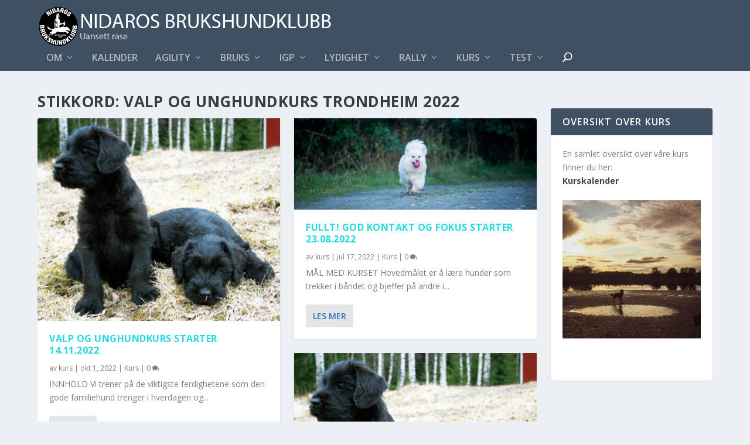

--- FILE ---
content_type: text/html; charset=UTF-8
request_url: https://nidarosbhk.no/tag/valp-og-unghundkurs-trondheim-2022/
body_size: 22380
content:
<!DOCTYPE html>
<!--[if IE 6]>
<html id="ie6" lang="nb-NO">
<![endif]-->
<!--[if IE 7]>
<html id="ie7" lang="nb-NO">
<![endif]-->
<!--[if IE 8]>
<html id="ie8" lang="nb-NO">
<![endif]-->
<!--[if !(IE 6) | !(IE 7) | !(IE 8)  ]><!-->
<html lang="nb-NO">
<!--<![endif]-->
<head>
	<meta charset="UTF-8" />
			
	<meta http-equiv="X-UA-Compatible" content="IE=edge">
	<link rel="pingback" href="https://nidarosbhk.no/xmlrpc.php" />

		<!--[if lt IE 9]>
	<script src="https://usercontent.one/wp/nidarosbhk.no/wp-content/themes/Extra/scripts/ext/html5.js?media=1758619921" type="text/javascript"></script>
	<![endif]-->

	<script type="text/javascript">
		document.documentElement.className = 'js';
	</script>

	<title>valp og unghundkurs trondheim 2022 | Nidaros brukshundklubb</title>
<meta name='robots' content='max-image-preview:large' />
<script type="text/javascript">
			let jqueryParams=[],jQuery=function(r){return jqueryParams=[...jqueryParams,r],jQuery},$=function(r){return jqueryParams=[...jqueryParams,r],$};window.jQuery=jQuery,window.$=jQuery;let customHeadScripts=!1;jQuery.fn=jQuery.prototype={},$.fn=jQuery.prototype={},jQuery.noConflict=function(r){if(window.jQuery)return jQuery=window.jQuery,$=window.jQuery,customHeadScripts=!0,jQuery.noConflict},jQuery.ready=function(r){jqueryParams=[...jqueryParams,r]},$.ready=function(r){jqueryParams=[...jqueryParams,r]},jQuery.load=function(r){jqueryParams=[...jqueryParams,r]},$.load=function(r){jqueryParams=[...jqueryParams,r]},jQuery.fn.ready=function(r){jqueryParams=[...jqueryParams,r]},$.fn.ready=function(r){jqueryParams=[...jqueryParams,r]};</script><link rel='dns-prefetch' href='//fonts.googleapis.com' />
<link rel="alternate" type="application/rss+xml" title="Nidaros brukshundklubb &raquo; strøm" href="https://nidarosbhk.no/feed/" />
<link rel="alternate" type="application/rss+xml" title="Nidaros brukshundklubb &raquo; kommentarstrøm" href="https://nidarosbhk.no/comments/feed/" />
<link rel="alternate" type="application/rss+xml" title="Nidaros brukshundklubb &raquo; valp og unghundkurs trondheim 2022 stikkord-strøm" href="https://nidarosbhk.no/tag/valp-og-unghundkurs-trondheim-2022/feed/" />
<meta content="Extra v.4.27.4" name="generator"/><link rel='stylesheet' id='wp-block-library-css' href='https://nidarosbhk.no/wp-includes/css/dist/block-library/style.min.css?ver=6.8.3' type='text/css' media='all' />
<style id='wp-block-library-theme-inline-css' type='text/css'>
.wp-block-audio :where(figcaption){color:#555;font-size:13px;text-align:center}.is-dark-theme .wp-block-audio :where(figcaption){color:#ffffffa6}.wp-block-audio{margin:0 0 1em}.wp-block-code{border:1px solid #ccc;border-radius:4px;font-family:Menlo,Consolas,monaco,monospace;padding:.8em 1em}.wp-block-embed :where(figcaption){color:#555;font-size:13px;text-align:center}.is-dark-theme .wp-block-embed :where(figcaption){color:#ffffffa6}.wp-block-embed{margin:0 0 1em}.blocks-gallery-caption{color:#555;font-size:13px;text-align:center}.is-dark-theme .blocks-gallery-caption{color:#ffffffa6}:root :where(.wp-block-image figcaption){color:#555;font-size:13px;text-align:center}.is-dark-theme :root :where(.wp-block-image figcaption){color:#ffffffa6}.wp-block-image{margin:0 0 1em}.wp-block-pullquote{border-bottom:4px solid;border-top:4px solid;color:currentColor;margin-bottom:1.75em}.wp-block-pullquote cite,.wp-block-pullquote footer,.wp-block-pullquote__citation{color:currentColor;font-size:.8125em;font-style:normal;text-transform:uppercase}.wp-block-quote{border-left:.25em solid;margin:0 0 1.75em;padding-left:1em}.wp-block-quote cite,.wp-block-quote footer{color:currentColor;font-size:.8125em;font-style:normal;position:relative}.wp-block-quote:where(.has-text-align-right){border-left:none;border-right:.25em solid;padding-left:0;padding-right:1em}.wp-block-quote:where(.has-text-align-center){border:none;padding-left:0}.wp-block-quote.is-large,.wp-block-quote.is-style-large,.wp-block-quote:where(.is-style-plain){border:none}.wp-block-search .wp-block-search__label{font-weight:700}.wp-block-search__button{border:1px solid #ccc;padding:.375em .625em}:where(.wp-block-group.has-background){padding:1.25em 2.375em}.wp-block-separator.has-css-opacity{opacity:.4}.wp-block-separator{border:none;border-bottom:2px solid;margin-left:auto;margin-right:auto}.wp-block-separator.has-alpha-channel-opacity{opacity:1}.wp-block-separator:not(.is-style-wide):not(.is-style-dots){width:100px}.wp-block-separator.has-background:not(.is-style-dots){border-bottom:none;height:1px}.wp-block-separator.has-background:not(.is-style-wide):not(.is-style-dots){height:2px}.wp-block-table{margin:0 0 1em}.wp-block-table td,.wp-block-table th{word-break:normal}.wp-block-table :where(figcaption){color:#555;font-size:13px;text-align:center}.is-dark-theme .wp-block-table :where(figcaption){color:#ffffffa6}.wp-block-video :where(figcaption){color:#555;font-size:13px;text-align:center}.is-dark-theme .wp-block-video :where(figcaption){color:#ffffffa6}.wp-block-video{margin:0 0 1em}:root :where(.wp-block-template-part.has-background){margin-bottom:0;margin-top:0;padding:1.25em 2.375em}
</style>
<link rel='stylesheet' id='visual-portfolio-block-filter-by-category-css' href='https://usercontent.one/wp/nidarosbhk.no/wp-content/plugins/visual-portfolio/build/gutenberg/blocks/filter-by-category/style.css?media=1758619921?ver=1763119139' type='text/css' media='all' />
<link rel='stylesheet' id='visual-portfolio-block-pagination-css' href='https://usercontent.one/wp/nidarosbhk.no/wp-content/plugins/visual-portfolio/build/gutenberg/blocks/pagination/style.css?media=1758619921?ver=1763119139' type='text/css' media='all' />
<link rel='stylesheet' id='visual-portfolio-block-sort-css' href='https://usercontent.one/wp/nidarosbhk.no/wp-content/plugins/visual-portfolio/build/gutenberg/blocks/sort/style.css?media=1758619921?ver=1763119139' type='text/css' media='all' />
<style id='global-styles-inline-css' type='text/css'>
:root{--wp--preset--aspect-ratio--square: 1;--wp--preset--aspect-ratio--4-3: 4/3;--wp--preset--aspect-ratio--3-4: 3/4;--wp--preset--aspect-ratio--3-2: 3/2;--wp--preset--aspect-ratio--2-3: 2/3;--wp--preset--aspect-ratio--16-9: 16/9;--wp--preset--aspect-ratio--9-16: 9/16;--wp--preset--color--black: #000000;--wp--preset--color--cyan-bluish-gray: #abb8c3;--wp--preset--color--white: #ffffff;--wp--preset--color--pale-pink: #f78da7;--wp--preset--color--vivid-red: #cf2e2e;--wp--preset--color--luminous-vivid-orange: #ff6900;--wp--preset--color--luminous-vivid-amber: #fcb900;--wp--preset--color--light-green-cyan: #7bdcb5;--wp--preset--color--vivid-green-cyan: #00d084;--wp--preset--color--pale-cyan-blue: #8ed1fc;--wp--preset--color--vivid-cyan-blue: #0693e3;--wp--preset--color--vivid-purple: #9b51e0;--wp--preset--gradient--vivid-cyan-blue-to-vivid-purple: linear-gradient(135deg,rgba(6,147,227,1) 0%,rgb(155,81,224) 100%);--wp--preset--gradient--light-green-cyan-to-vivid-green-cyan: linear-gradient(135deg,rgb(122,220,180) 0%,rgb(0,208,130) 100%);--wp--preset--gradient--luminous-vivid-amber-to-luminous-vivid-orange: linear-gradient(135deg,rgba(252,185,0,1) 0%,rgba(255,105,0,1) 100%);--wp--preset--gradient--luminous-vivid-orange-to-vivid-red: linear-gradient(135deg,rgba(255,105,0,1) 0%,rgb(207,46,46) 100%);--wp--preset--gradient--very-light-gray-to-cyan-bluish-gray: linear-gradient(135deg,rgb(238,238,238) 0%,rgb(169,184,195) 100%);--wp--preset--gradient--cool-to-warm-spectrum: linear-gradient(135deg,rgb(74,234,220) 0%,rgb(151,120,209) 20%,rgb(207,42,186) 40%,rgb(238,44,130) 60%,rgb(251,105,98) 80%,rgb(254,248,76) 100%);--wp--preset--gradient--blush-light-purple: linear-gradient(135deg,rgb(255,206,236) 0%,rgb(152,150,240) 100%);--wp--preset--gradient--blush-bordeaux: linear-gradient(135deg,rgb(254,205,165) 0%,rgb(254,45,45) 50%,rgb(107,0,62) 100%);--wp--preset--gradient--luminous-dusk: linear-gradient(135deg,rgb(255,203,112) 0%,rgb(199,81,192) 50%,rgb(65,88,208) 100%);--wp--preset--gradient--pale-ocean: linear-gradient(135deg,rgb(255,245,203) 0%,rgb(182,227,212) 50%,rgb(51,167,181) 100%);--wp--preset--gradient--electric-grass: linear-gradient(135deg,rgb(202,248,128) 0%,rgb(113,206,126) 100%);--wp--preset--gradient--midnight: linear-gradient(135deg,rgb(2,3,129) 0%,rgb(40,116,252) 100%);--wp--preset--font-size--small: 13px;--wp--preset--font-size--medium: 20px;--wp--preset--font-size--large: 36px;--wp--preset--font-size--x-large: 42px;--wp--preset--spacing--20: 0.44rem;--wp--preset--spacing--30: 0.67rem;--wp--preset--spacing--40: 1rem;--wp--preset--spacing--50: 1.5rem;--wp--preset--spacing--60: 2.25rem;--wp--preset--spacing--70: 3.38rem;--wp--preset--spacing--80: 5.06rem;--wp--preset--shadow--natural: 6px 6px 9px rgba(0, 0, 0, 0.2);--wp--preset--shadow--deep: 12px 12px 50px rgba(0, 0, 0, 0.4);--wp--preset--shadow--sharp: 6px 6px 0px rgba(0, 0, 0, 0.2);--wp--preset--shadow--outlined: 6px 6px 0px -3px rgba(255, 255, 255, 1), 6px 6px rgba(0, 0, 0, 1);--wp--preset--shadow--crisp: 6px 6px 0px rgba(0, 0, 0, 1);}:root { --wp--style--global--content-size: 856px;--wp--style--global--wide-size: 1280px; }:where(body) { margin: 0; }.wp-site-blocks > .alignleft { float: left; margin-right: 2em; }.wp-site-blocks > .alignright { float: right; margin-left: 2em; }.wp-site-blocks > .aligncenter { justify-content: center; margin-left: auto; margin-right: auto; }:where(.is-layout-flex){gap: 0.5em;}:where(.is-layout-grid){gap: 0.5em;}.is-layout-flow > .alignleft{float: left;margin-inline-start: 0;margin-inline-end: 2em;}.is-layout-flow > .alignright{float: right;margin-inline-start: 2em;margin-inline-end: 0;}.is-layout-flow > .aligncenter{margin-left: auto !important;margin-right: auto !important;}.is-layout-constrained > .alignleft{float: left;margin-inline-start: 0;margin-inline-end: 2em;}.is-layout-constrained > .alignright{float: right;margin-inline-start: 2em;margin-inline-end: 0;}.is-layout-constrained > .aligncenter{margin-left: auto !important;margin-right: auto !important;}.is-layout-constrained > :where(:not(.alignleft):not(.alignright):not(.alignfull)){max-width: var(--wp--style--global--content-size);margin-left: auto !important;margin-right: auto !important;}.is-layout-constrained > .alignwide{max-width: var(--wp--style--global--wide-size);}body .is-layout-flex{display: flex;}.is-layout-flex{flex-wrap: wrap;align-items: center;}.is-layout-flex > :is(*, div){margin: 0;}body .is-layout-grid{display: grid;}.is-layout-grid > :is(*, div){margin: 0;}body{padding-top: 0px;padding-right: 0px;padding-bottom: 0px;padding-left: 0px;}:root :where(.wp-element-button, .wp-block-button__link){background-color: #32373c;border-width: 0;color: #fff;font-family: inherit;font-size: inherit;line-height: inherit;padding: calc(0.667em + 2px) calc(1.333em + 2px);text-decoration: none;}.has-black-color{color: var(--wp--preset--color--black) !important;}.has-cyan-bluish-gray-color{color: var(--wp--preset--color--cyan-bluish-gray) !important;}.has-white-color{color: var(--wp--preset--color--white) !important;}.has-pale-pink-color{color: var(--wp--preset--color--pale-pink) !important;}.has-vivid-red-color{color: var(--wp--preset--color--vivid-red) !important;}.has-luminous-vivid-orange-color{color: var(--wp--preset--color--luminous-vivid-orange) !important;}.has-luminous-vivid-amber-color{color: var(--wp--preset--color--luminous-vivid-amber) !important;}.has-light-green-cyan-color{color: var(--wp--preset--color--light-green-cyan) !important;}.has-vivid-green-cyan-color{color: var(--wp--preset--color--vivid-green-cyan) !important;}.has-pale-cyan-blue-color{color: var(--wp--preset--color--pale-cyan-blue) !important;}.has-vivid-cyan-blue-color{color: var(--wp--preset--color--vivid-cyan-blue) !important;}.has-vivid-purple-color{color: var(--wp--preset--color--vivid-purple) !important;}.has-black-background-color{background-color: var(--wp--preset--color--black) !important;}.has-cyan-bluish-gray-background-color{background-color: var(--wp--preset--color--cyan-bluish-gray) !important;}.has-white-background-color{background-color: var(--wp--preset--color--white) !important;}.has-pale-pink-background-color{background-color: var(--wp--preset--color--pale-pink) !important;}.has-vivid-red-background-color{background-color: var(--wp--preset--color--vivid-red) !important;}.has-luminous-vivid-orange-background-color{background-color: var(--wp--preset--color--luminous-vivid-orange) !important;}.has-luminous-vivid-amber-background-color{background-color: var(--wp--preset--color--luminous-vivid-amber) !important;}.has-light-green-cyan-background-color{background-color: var(--wp--preset--color--light-green-cyan) !important;}.has-vivid-green-cyan-background-color{background-color: var(--wp--preset--color--vivid-green-cyan) !important;}.has-pale-cyan-blue-background-color{background-color: var(--wp--preset--color--pale-cyan-blue) !important;}.has-vivid-cyan-blue-background-color{background-color: var(--wp--preset--color--vivid-cyan-blue) !important;}.has-vivid-purple-background-color{background-color: var(--wp--preset--color--vivid-purple) !important;}.has-black-border-color{border-color: var(--wp--preset--color--black) !important;}.has-cyan-bluish-gray-border-color{border-color: var(--wp--preset--color--cyan-bluish-gray) !important;}.has-white-border-color{border-color: var(--wp--preset--color--white) !important;}.has-pale-pink-border-color{border-color: var(--wp--preset--color--pale-pink) !important;}.has-vivid-red-border-color{border-color: var(--wp--preset--color--vivid-red) !important;}.has-luminous-vivid-orange-border-color{border-color: var(--wp--preset--color--luminous-vivid-orange) !important;}.has-luminous-vivid-amber-border-color{border-color: var(--wp--preset--color--luminous-vivid-amber) !important;}.has-light-green-cyan-border-color{border-color: var(--wp--preset--color--light-green-cyan) !important;}.has-vivid-green-cyan-border-color{border-color: var(--wp--preset--color--vivid-green-cyan) !important;}.has-pale-cyan-blue-border-color{border-color: var(--wp--preset--color--pale-cyan-blue) !important;}.has-vivid-cyan-blue-border-color{border-color: var(--wp--preset--color--vivid-cyan-blue) !important;}.has-vivid-purple-border-color{border-color: var(--wp--preset--color--vivid-purple) !important;}.has-vivid-cyan-blue-to-vivid-purple-gradient-background{background: var(--wp--preset--gradient--vivid-cyan-blue-to-vivid-purple) !important;}.has-light-green-cyan-to-vivid-green-cyan-gradient-background{background: var(--wp--preset--gradient--light-green-cyan-to-vivid-green-cyan) !important;}.has-luminous-vivid-amber-to-luminous-vivid-orange-gradient-background{background: var(--wp--preset--gradient--luminous-vivid-amber-to-luminous-vivid-orange) !important;}.has-luminous-vivid-orange-to-vivid-red-gradient-background{background: var(--wp--preset--gradient--luminous-vivid-orange-to-vivid-red) !important;}.has-very-light-gray-to-cyan-bluish-gray-gradient-background{background: var(--wp--preset--gradient--very-light-gray-to-cyan-bluish-gray) !important;}.has-cool-to-warm-spectrum-gradient-background{background: var(--wp--preset--gradient--cool-to-warm-spectrum) !important;}.has-blush-light-purple-gradient-background{background: var(--wp--preset--gradient--blush-light-purple) !important;}.has-blush-bordeaux-gradient-background{background: var(--wp--preset--gradient--blush-bordeaux) !important;}.has-luminous-dusk-gradient-background{background: var(--wp--preset--gradient--luminous-dusk) !important;}.has-pale-ocean-gradient-background{background: var(--wp--preset--gradient--pale-ocean) !important;}.has-electric-grass-gradient-background{background: var(--wp--preset--gradient--electric-grass) !important;}.has-midnight-gradient-background{background: var(--wp--preset--gradient--midnight) !important;}.has-small-font-size{font-size: var(--wp--preset--font-size--small) !important;}.has-medium-font-size{font-size: var(--wp--preset--font-size--medium) !important;}.has-large-font-size{font-size: var(--wp--preset--font-size--large) !important;}.has-x-large-font-size{font-size: var(--wp--preset--font-size--x-large) !important;}
:where(.wp-block-post-template.is-layout-flex){gap: 1.25em;}:where(.wp-block-post-template.is-layout-grid){gap: 1.25em;}
:where(.wp-block-columns.is-layout-flex){gap: 2em;}:where(.wp-block-columns.is-layout-grid){gap: 2em;}
:root :where(.wp-block-pullquote){font-size: 1.5em;line-height: 1.6;}
:where(.wp-block-visual-portfolio-loop.is-layout-flex){gap: 1.25em;}:where(.wp-block-visual-portfolio-loop.is-layout-grid){gap: 1.25em;}
</style>
<link rel='stylesheet' id='contact-form-7-css' href='https://usercontent.one/wp/nidarosbhk.no/wp-content/plugins/contact-form-7/includes/css/styles.css?ver=6.1.4&media=1758619921' type='text/css' media='all' />
<link rel='stylesheet' id='events-manager-css' href='https://usercontent.one/wp/nidarosbhk.no/wp-content/plugins/events-manager/includes/css/events-manager.min.css?ver=7.2.2.1&media=1758619921' type='text/css' media='all' />
<style id='events-manager-inline-css' type='text/css'>
body .em { --font-family : inherit; --font-weight : inherit; --font-size : 1em; --line-height : inherit; }
</style>
<link rel='stylesheet' id='extra-fonts-css' href='https://fonts.googleapis.com/css?family=Open+Sans:300italic,400italic,600italic,700italic,800italic,400,300,600,700,800&#038;subset=latin,latin-ext' type='text/css' media='all' />
<link rel='stylesheet' id='extra-style-css' href='https://usercontent.one/wp/nidarosbhk.no/wp-content/themes/Extra/style.min.css?ver=4.27.4&media=1758619921' type='text/css' media='all' />
<style id='extra-dynamic-critical-inline-css' type='text/css'>
@font-face{font-family:ETmodules;font-display:block;src:url(//nidarosbhk.no/wp-content/themes/Extra/core/admin/fonts/modules/base/modules.eot);src:url(//nidarosbhk.no/wp-content/themes/Extra/core/admin/fonts/modules/base/modules.eot?#iefix) format("embedded-opentype"),url(//nidarosbhk.no/wp-content/themes/Extra/core/admin/fonts/modules/base/modules.woff) format("woff"),url(//nidarosbhk.no/wp-content/themes/Extra/core/admin/fonts/modules/base/modules.ttf) format("truetype"),url(//nidarosbhk.no/wp-content/themes/Extra/core/admin/fonts/modules/base/modules.svg#ETmodules) format("svg");font-weight:400;font-style:normal}
.et_audio_content,.et_link_content,.et_quote_content{background-color:#2ea3f2}.et_pb_post .et-pb-controllers a{margin-bottom:10px}.format-gallery .et-pb-controllers{bottom:0}.et_pb_blog_grid .et_audio_content{margin-bottom:19px}.et_pb_row .et_pb_blog_grid .et_pb_post .et_pb_slide{min-height:180px}.et_audio_content .wp-block-audio{margin:0;padding:0}.et_audio_content h2{line-height:44px}.et_pb_column_1_2 .et_audio_content h2,.et_pb_column_1_3 .et_audio_content h2,.et_pb_column_1_4 .et_audio_content h2,.et_pb_column_1_5 .et_audio_content h2,.et_pb_column_1_6 .et_audio_content h2,.et_pb_column_2_5 .et_audio_content h2,.et_pb_column_3_5 .et_audio_content h2,.et_pb_column_3_8 .et_audio_content h2{margin-bottom:9px;margin-top:0}.et_pb_column_1_2 .et_audio_content,.et_pb_column_3_5 .et_audio_content{padding:35px 40px}.et_pb_column_1_2 .et_audio_content h2,.et_pb_column_3_5 .et_audio_content h2{line-height:32px}.et_pb_column_1_3 .et_audio_content,.et_pb_column_1_4 .et_audio_content,.et_pb_column_1_5 .et_audio_content,.et_pb_column_1_6 .et_audio_content,.et_pb_column_2_5 .et_audio_content,.et_pb_column_3_8 .et_audio_content{padding:35px 20px}.et_pb_column_1_3 .et_audio_content h2,.et_pb_column_1_4 .et_audio_content h2,.et_pb_column_1_5 .et_audio_content h2,.et_pb_column_1_6 .et_audio_content h2,.et_pb_column_2_5 .et_audio_content h2,.et_pb_column_3_8 .et_audio_content h2{font-size:18px;line-height:26px}article.et_pb_has_overlay .et_pb_blog_image_container{position:relative}.et_pb_post>.et_main_video_container{position:relative;margin-bottom:30px}.et_pb_post .et_pb_video_overlay .et_pb_video_play{color:#fff}.et_pb_post .et_pb_video_overlay_hover:hover{background:rgba(0,0,0,.6)}.et_audio_content,.et_link_content,.et_quote_content{text-align:center;word-wrap:break-word;position:relative;padding:50px 60px}.et_audio_content h2,.et_link_content a.et_link_main_url,.et_link_content h2,.et_quote_content blockquote cite,.et_quote_content blockquote p{color:#fff!important}.et_quote_main_link{position:absolute;text-indent:-9999px;width:100%;height:100%;display:block;top:0;left:0}.et_quote_content blockquote{padding:0;margin:0;border:none}.et_audio_content h2,.et_link_content h2,.et_quote_content blockquote p{margin-top:0}.et_audio_content h2{margin-bottom:20px}.et_audio_content h2,.et_link_content h2,.et_quote_content blockquote p{line-height:44px}.et_link_content a.et_link_main_url,.et_quote_content blockquote cite{font-size:18px;font-weight:200}.et_quote_content blockquote cite{font-style:normal}.et_pb_column_2_3 .et_quote_content{padding:50px 42px 45px}.et_pb_column_2_3 .et_audio_content,.et_pb_column_2_3 .et_link_content{padding:40px 40px 45px}.et_pb_column_1_2 .et_audio_content,.et_pb_column_1_2 .et_link_content,.et_pb_column_1_2 .et_quote_content,.et_pb_column_3_5 .et_audio_content,.et_pb_column_3_5 .et_link_content,.et_pb_column_3_5 .et_quote_content{padding:35px 40px}.et_pb_column_1_2 .et_quote_content blockquote p,.et_pb_column_3_5 .et_quote_content blockquote p{font-size:26px;line-height:32px}.et_pb_column_1_2 .et_audio_content h2,.et_pb_column_1_2 .et_link_content h2,.et_pb_column_3_5 .et_audio_content h2,.et_pb_column_3_5 .et_link_content h2{line-height:32px}.et_pb_column_1_2 .et_link_content a.et_link_main_url,.et_pb_column_1_2 .et_quote_content blockquote cite,.et_pb_column_3_5 .et_link_content a.et_link_main_url,.et_pb_column_3_5 .et_quote_content blockquote cite{font-size:14px}.et_pb_column_1_3 .et_quote_content,.et_pb_column_1_4 .et_quote_content,.et_pb_column_1_5 .et_quote_content,.et_pb_column_1_6 .et_quote_content,.et_pb_column_2_5 .et_quote_content,.et_pb_column_3_8 .et_quote_content{padding:35px 30px 32px}.et_pb_column_1_3 .et_audio_content,.et_pb_column_1_3 .et_link_content,.et_pb_column_1_4 .et_audio_content,.et_pb_column_1_4 .et_link_content,.et_pb_column_1_5 .et_audio_content,.et_pb_column_1_5 .et_link_content,.et_pb_column_1_6 .et_audio_content,.et_pb_column_1_6 .et_link_content,.et_pb_column_2_5 .et_audio_content,.et_pb_column_2_5 .et_link_content,.et_pb_column_3_8 .et_audio_content,.et_pb_column_3_8 .et_link_content{padding:35px 20px}.et_pb_column_1_3 .et_audio_content h2,.et_pb_column_1_3 .et_link_content h2,.et_pb_column_1_3 .et_quote_content blockquote p,.et_pb_column_1_4 .et_audio_content h2,.et_pb_column_1_4 .et_link_content h2,.et_pb_column_1_4 .et_quote_content blockquote p,.et_pb_column_1_5 .et_audio_content h2,.et_pb_column_1_5 .et_link_content h2,.et_pb_column_1_5 .et_quote_content blockquote p,.et_pb_column_1_6 .et_audio_content h2,.et_pb_column_1_6 .et_link_content h2,.et_pb_column_1_6 .et_quote_content blockquote p,.et_pb_column_2_5 .et_audio_content h2,.et_pb_column_2_5 .et_link_content h2,.et_pb_column_2_5 .et_quote_content blockquote p,.et_pb_column_3_8 .et_audio_content h2,.et_pb_column_3_8 .et_link_content h2,.et_pb_column_3_8 .et_quote_content blockquote p{font-size:18px;line-height:26px}.et_pb_column_1_3 .et_link_content a.et_link_main_url,.et_pb_column_1_3 .et_quote_content blockquote cite,.et_pb_column_1_4 .et_link_content a.et_link_main_url,.et_pb_column_1_4 .et_quote_content blockquote cite,.et_pb_column_1_5 .et_link_content a.et_link_main_url,.et_pb_column_1_5 .et_quote_content blockquote cite,.et_pb_column_1_6 .et_link_content a.et_link_main_url,.et_pb_column_1_6 .et_quote_content blockquote cite,.et_pb_column_2_5 .et_link_content a.et_link_main_url,.et_pb_column_2_5 .et_quote_content blockquote cite,.et_pb_column_3_8 .et_link_content a.et_link_main_url,.et_pb_column_3_8 .et_quote_content blockquote cite{font-size:14px}.et_pb_post .et_pb_gallery_post_type .et_pb_slide{min-height:500px;background-size:cover!important;background-position:top}.format-gallery .et_pb_slider.gallery-not-found .et_pb_slide{box-shadow:inset 0 0 10px rgba(0,0,0,.1)}.format-gallery .et_pb_slider:hover .et-pb-arrow-prev{left:0}.format-gallery .et_pb_slider:hover .et-pb-arrow-next{right:0}.et_pb_post>.et_pb_slider{margin-bottom:30px}.et_pb_column_3_4 .et_pb_post .et_pb_slide{min-height:442px}.et_pb_column_2_3 .et_pb_post .et_pb_slide{min-height:390px}.et_pb_column_1_2 .et_pb_post .et_pb_slide,.et_pb_column_3_5 .et_pb_post .et_pb_slide{min-height:284px}.et_pb_column_1_3 .et_pb_post .et_pb_slide,.et_pb_column_2_5 .et_pb_post .et_pb_slide,.et_pb_column_3_8 .et_pb_post .et_pb_slide{min-height:180px}.et_pb_column_1_4 .et_pb_post .et_pb_slide,.et_pb_column_1_5 .et_pb_post .et_pb_slide,.et_pb_column_1_6 .et_pb_post .et_pb_slide{min-height:125px}.et_pb_portfolio.et_pb_section_parallax .pagination,.et_pb_portfolio.et_pb_section_video .pagination,.et_pb_portfolio_grid.et_pb_section_parallax .pagination,.et_pb_portfolio_grid.et_pb_section_video .pagination{position:relative}.et_pb_bg_layout_light .et_pb_post .post-meta,.et_pb_bg_layout_light .et_pb_post .post-meta a,.et_pb_bg_layout_light .et_pb_post p{color:#666}.et_pb_bg_layout_dark .et_pb_post .post-meta,.et_pb_bg_layout_dark .et_pb_post .post-meta a,.et_pb_bg_layout_dark .et_pb_post p{color:inherit}.et_pb_text_color_dark .et_audio_content h2,.et_pb_text_color_dark .et_link_content a.et_link_main_url,.et_pb_text_color_dark .et_link_content h2,.et_pb_text_color_dark .et_quote_content blockquote cite,.et_pb_text_color_dark .et_quote_content blockquote p{color:#666!important}.et_pb_text_color_dark.et_audio_content h2,.et_pb_text_color_dark.et_link_content a.et_link_main_url,.et_pb_text_color_dark.et_link_content h2,.et_pb_text_color_dark.et_quote_content blockquote cite,.et_pb_text_color_dark.et_quote_content blockquote p{color:#bbb!important}.et_pb_text_color_dark.et_audio_content,.et_pb_text_color_dark.et_link_content,.et_pb_text_color_dark.et_quote_content{background-color:#e8e8e8}@media (min-width:981px) and (max-width:1100px){.et_quote_content{padding:50px 70px 45px}.et_pb_column_2_3 .et_quote_content{padding:50px 50px 45px}.et_pb_column_1_2 .et_quote_content,.et_pb_column_3_5 .et_quote_content{padding:35px 47px 30px}.et_pb_column_1_3 .et_quote_content,.et_pb_column_1_4 .et_quote_content,.et_pb_column_1_5 .et_quote_content,.et_pb_column_1_6 .et_quote_content,.et_pb_column_2_5 .et_quote_content,.et_pb_column_3_8 .et_quote_content{padding:35px 25px 32px}.et_pb_column_4_4 .et_pb_post .et_pb_slide{min-height:534px}.et_pb_column_3_4 .et_pb_post .et_pb_slide{min-height:392px}.et_pb_column_2_3 .et_pb_post .et_pb_slide{min-height:345px}.et_pb_column_1_2 .et_pb_post .et_pb_slide,.et_pb_column_3_5 .et_pb_post .et_pb_slide{min-height:250px}.et_pb_column_1_3 .et_pb_post .et_pb_slide,.et_pb_column_2_5 .et_pb_post .et_pb_slide,.et_pb_column_3_8 .et_pb_post .et_pb_slide{min-height:155px}.et_pb_column_1_4 .et_pb_post .et_pb_slide,.et_pb_column_1_5 .et_pb_post .et_pb_slide,.et_pb_column_1_6 .et_pb_post .et_pb_slide{min-height:108px}}@media (max-width:980px){.et_pb_bg_layout_dark_tablet .et_audio_content h2{color:#fff!important}.et_pb_text_color_dark_tablet.et_audio_content h2{color:#bbb!important}.et_pb_text_color_dark_tablet.et_audio_content{background-color:#e8e8e8}.et_pb_bg_layout_dark_tablet .et_audio_content h2,.et_pb_bg_layout_dark_tablet .et_link_content a.et_link_main_url,.et_pb_bg_layout_dark_tablet .et_link_content h2,.et_pb_bg_layout_dark_tablet .et_quote_content blockquote cite,.et_pb_bg_layout_dark_tablet .et_quote_content blockquote p{color:#fff!important}.et_pb_text_color_dark_tablet .et_audio_content h2,.et_pb_text_color_dark_tablet .et_link_content a.et_link_main_url,.et_pb_text_color_dark_tablet .et_link_content h2,.et_pb_text_color_dark_tablet .et_quote_content blockquote cite,.et_pb_text_color_dark_tablet .et_quote_content blockquote p{color:#666!important}.et_pb_text_color_dark_tablet.et_audio_content h2,.et_pb_text_color_dark_tablet.et_link_content a.et_link_main_url,.et_pb_text_color_dark_tablet.et_link_content h2,.et_pb_text_color_dark_tablet.et_quote_content blockquote cite,.et_pb_text_color_dark_tablet.et_quote_content blockquote p{color:#bbb!important}.et_pb_text_color_dark_tablet.et_audio_content,.et_pb_text_color_dark_tablet.et_link_content,.et_pb_text_color_dark_tablet.et_quote_content{background-color:#e8e8e8}}@media (min-width:768px) and (max-width:980px){.et_audio_content h2{font-size:26px!important;line-height:44px!important;margin-bottom:24px!important}.et_pb_post>.et_pb_gallery_post_type>.et_pb_slides>.et_pb_slide{min-height:384px!important}.et_quote_content{padding:50px 43px 45px!important}.et_quote_content blockquote p{font-size:26px!important;line-height:44px!important}.et_quote_content blockquote cite{font-size:18px!important}.et_link_content{padding:40px 40px 45px}.et_link_content h2{font-size:26px!important;line-height:44px!important}.et_link_content a.et_link_main_url{font-size:18px!important}}@media (max-width:767px){.et_audio_content h2,.et_link_content h2,.et_quote_content,.et_quote_content blockquote p{font-size:20px!important;line-height:26px!important}.et_audio_content,.et_link_content{padding:35px 20px!important}.et_audio_content h2{margin-bottom:9px!important}.et_pb_bg_layout_dark_phone .et_audio_content h2{color:#fff!important}.et_pb_text_color_dark_phone.et_audio_content{background-color:#e8e8e8}.et_link_content a.et_link_main_url,.et_quote_content blockquote cite{font-size:14px!important}.format-gallery .et-pb-controllers{height:auto}.et_pb_post>.et_pb_gallery_post_type>.et_pb_slides>.et_pb_slide{min-height:222px!important}.et_pb_bg_layout_dark_phone .et_audio_content h2,.et_pb_bg_layout_dark_phone .et_link_content a.et_link_main_url,.et_pb_bg_layout_dark_phone .et_link_content h2,.et_pb_bg_layout_dark_phone .et_quote_content blockquote cite,.et_pb_bg_layout_dark_phone .et_quote_content blockquote p{color:#fff!important}.et_pb_text_color_dark_phone .et_audio_content h2,.et_pb_text_color_dark_phone .et_link_content a.et_link_main_url,.et_pb_text_color_dark_phone .et_link_content h2,.et_pb_text_color_dark_phone .et_quote_content blockquote cite,.et_pb_text_color_dark_phone .et_quote_content blockquote p{color:#666!important}.et_pb_text_color_dark_phone.et_audio_content h2,.et_pb_text_color_dark_phone.et_link_content a.et_link_main_url,.et_pb_text_color_dark_phone.et_link_content h2,.et_pb_text_color_dark_phone.et_quote_content blockquote cite,.et_pb_text_color_dark_phone.et_quote_content blockquote p{color:#bbb!important}.et_pb_text_color_dark_phone.et_audio_content,.et_pb_text_color_dark_phone.et_link_content,.et_pb_text_color_dark_phone.et_quote_content{background-color:#e8e8e8}}@media (max-width:479px){.et_pb_column_1_2 .et_pb_carousel_item .et_pb_video_play,.et_pb_column_1_3 .et_pb_carousel_item .et_pb_video_play,.et_pb_column_2_3 .et_pb_carousel_item .et_pb_video_play,.et_pb_column_2_5 .et_pb_carousel_item .et_pb_video_play,.et_pb_column_3_5 .et_pb_carousel_item .et_pb_video_play,.et_pb_column_3_8 .et_pb_carousel_item .et_pb_video_play{font-size:1.5rem;line-height:1.5rem;margin-left:-.75rem;margin-top:-.75rem}.et_audio_content,.et_quote_content{padding:35px 20px!important}.et_pb_post>.et_pb_gallery_post_type>.et_pb_slides>.et_pb_slide{min-height:156px!important}}.et_full_width_page .et_gallery_item{float:left;width:20.875%;margin:0 5.5% 5.5% 0}.et_full_width_page .et_gallery_item:nth-child(3n){margin-right:5.5%}.et_full_width_page .et_gallery_item:nth-child(3n+1){clear:none}.et_full_width_page .et_gallery_item:nth-child(4n){margin-right:0}.et_full_width_page .et_gallery_item:nth-child(4n+1){clear:both}
.et_pb_slider{position:relative;overflow:hidden}.et_pb_slide{padding:0 6%;background-size:cover;background-position:50%;background-repeat:no-repeat}.et_pb_slider .et_pb_slide{display:none;float:left;margin-right:-100%;position:relative;width:100%;text-align:center;list-style:none!important;background-position:50%;background-size:100%;background-size:cover}.et_pb_slider .et_pb_slide:first-child{display:list-item}.et-pb-controllers{position:absolute;bottom:20px;left:0;width:100%;text-align:center;z-index:10}.et-pb-controllers a{display:inline-block;background-color:hsla(0,0%,100%,.5);text-indent:-9999px;border-radius:7px;width:7px;height:7px;margin-right:10px;padding:0;opacity:.5}.et-pb-controllers .et-pb-active-control{opacity:1}.et-pb-controllers a:last-child{margin-right:0}.et-pb-controllers .et-pb-active-control{background-color:#fff}.et_pb_slides .et_pb_temp_slide{display:block}.et_pb_slides:after{content:"";display:block;clear:both;visibility:hidden;line-height:0;height:0;width:0}@media (max-width:980px){.et_pb_bg_layout_light_tablet .et-pb-controllers .et-pb-active-control{background-color:#333}.et_pb_bg_layout_light_tablet .et-pb-controllers a{background-color:rgba(0,0,0,.3)}.et_pb_bg_layout_light_tablet .et_pb_slide_content{color:#333}.et_pb_bg_layout_dark_tablet .et_pb_slide_description{text-shadow:0 1px 3px rgba(0,0,0,.3)}.et_pb_bg_layout_dark_tablet .et_pb_slide_content{color:#fff}.et_pb_bg_layout_dark_tablet .et-pb-controllers .et-pb-active-control{background-color:#fff}.et_pb_bg_layout_dark_tablet .et-pb-controllers a{background-color:hsla(0,0%,100%,.5)}}@media (max-width:767px){.et-pb-controllers{position:absolute;bottom:5%;left:0;width:100%;text-align:center;z-index:10;height:14px}.et_transparent_nav .et_pb_section:first-child .et-pb-controllers{bottom:18px}.et_pb_bg_layout_light_phone.et_pb_slider_with_overlay .et_pb_slide_overlay_container,.et_pb_bg_layout_light_phone.et_pb_slider_with_text_overlay .et_pb_text_overlay_wrapper{background-color:hsla(0,0%,100%,.9)}.et_pb_bg_layout_light_phone .et-pb-controllers .et-pb-active-control{background-color:#333}.et_pb_bg_layout_dark_phone.et_pb_slider_with_overlay .et_pb_slide_overlay_container,.et_pb_bg_layout_dark_phone.et_pb_slider_with_text_overlay .et_pb_text_overlay_wrapper,.et_pb_bg_layout_light_phone .et-pb-controllers a{background-color:rgba(0,0,0,.3)}.et_pb_bg_layout_dark_phone .et-pb-controllers .et-pb-active-control{background-color:#fff}.et_pb_bg_layout_dark_phone .et-pb-controllers a{background-color:hsla(0,0%,100%,.5)}}.et_mobile_device .et_pb_slider_parallax .et_pb_slide,.et_mobile_device .et_pb_slides .et_parallax_bg.et_pb_parallax_css{background-attachment:scroll}
.et-pb-arrow-next,.et-pb-arrow-prev{position:absolute;top:50%;z-index:100;font-size:48px;color:#fff;margin-top:-24px;transition:all .2s ease-in-out;opacity:0}.et_pb_bg_layout_light .et-pb-arrow-next,.et_pb_bg_layout_light .et-pb-arrow-prev{color:#333}.et_pb_slider:hover .et-pb-arrow-prev{left:22px;opacity:1}.et_pb_slider:hover .et-pb-arrow-next{right:22px;opacity:1}.et_pb_bg_layout_light .et-pb-controllers .et-pb-active-control{background-color:#333}.et_pb_bg_layout_light .et-pb-controllers a{background-color:rgba(0,0,0,.3)}.et-pb-arrow-next:hover,.et-pb-arrow-prev:hover{text-decoration:none}.et-pb-arrow-next span,.et-pb-arrow-prev span{display:none}.et-pb-arrow-prev{left:-22px}.et-pb-arrow-next{right:-22px}.et-pb-arrow-prev:before{content:"4"}.et-pb-arrow-next:before{content:"5"}.format-gallery .et-pb-arrow-next,.format-gallery .et-pb-arrow-prev{color:#fff}.et_pb_column_1_3 .et_pb_slider:hover .et-pb-arrow-prev,.et_pb_column_1_4 .et_pb_slider:hover .et-pb-arrow-prev,.et_pb_column_1_5 .et_pb_slider:hover .et-pb-arrow-prev,.et_pb_column_1_6 .et_pb_slider:hover .et-pb-arrow-prev,.et_pb_column_2_5 .et_pb_slider:hover .et-pb-arrow-prev{left:0}.et_pb_column_1_3 .et_pb_slider:hover .et-pb-arrow-next,.et_pb_column_1_4 .et_pb_slider:hover .et-pb-arrow-prev,.et_pb_column_1_5 .et_pb_slider:hover .et-pb-arrow-prev,.et_pb_column_1_6 .et_pb_slider:hover .et-pb-arrow-prev,.et_pb_column_2_5 .et_pb_slider:hover .et-pb-arrow-next{right:0}.et_pb_column_1_4 .et_pb_slider .et_pb_slide,.et_pb_column_1_5 .et_pb_slider .et_pb_slide,.et_pb_column_1_6 .et_pb_slider .et_pb_slide{min-height:170px}.et_pb_column_1_4 .et_pb_slider:hover .et-pb-arrow-next,.et_pb_column_1_5 .et_pb_slider:hover .et-pb-arrow-next,.et_pb_column_1_6 .et_pb_slider:hover .et-pb-arrow-next{right:0}@media (max-width:980px){.et_pb_bg_layout_light_tablet .et-pb-arrow-next,.et_pb_bg_layout_light_tablet .et-pb-arrow-prev{color:#333}.et_pb_bg_layout_dark_tablet .et-pb-arrow-next,.et_pb_bg_layout_dark_tablet .et-pb-arrow-prev{color:#fff}}@media (max-width:767px){.et_pb_slider:hover .et-pb-arrow-prev{left:0;opacity:1}.et_pb_slider:hover .et-pb-arrow-next{right:0;opacity:1}.et_pb_bg_layout_light_phone .et-pb-arrow-next,.et_pb_bg_layout_light_phone .et-pb-arrow-prev{color:#333}.et_pb_bg_layout_dark_phone .et-pb-arrow-next,.et_pb_bg_layout_dark_phone .et-pb-arrow-prev{color:#fff}}.et_mobile_device .et-pb-arrow-prev{left:22px;opacity:1}.et_mobile_device .et-pb-arrow-next{right:22px;opacity:1}@media (max-width:767px){.et_mobile_device .et-pb-arrow-prev{left:0;opacity:1}.et_mobile_device .et-pb-arrow-next{right:0;opacity:1}}
.et_overlay{z-index:-1;position:absolute;top:0;left:0;display:block;width:100%;height:100%;background:hsla(0,0%,100%,.9);opacity:0;pointer-events:none;transition:all .3s;border:1px solid #e5e5e5;box-sizing:border-box;-webkit-backface-visibility:hidden;backface-visibility:hidden;-webkit-font-smoothing:antialiased}.et_overlay:before{color:#2ea3f2;content:"\E050";position:absolute;top:50%;left:50%;transform:translate(-50%,-50%);font-size:32px;transition:all .4s}.et_portfolio_image,.et_shop_image{position:relative;display:block}.et_pb_has_overlay:not(.et_pb_image):hover .et_overlay,.et_portfolio_image:hover .et_overlay,.et_shop_image:hover .et_overlay{z-index:3;opacity:1}#ie7 .et_overlay,#ie8 .et_overlay{display:none}.et_pb_module.et_pb_has_overlay{position:relative}.et_pb_module.et_pb_has_overlay .et_overlay,article.et_pb_has_overlay{border:none}
.et_pb_blog_grid .et_audio_container .mejs-container .mejs-controls .mejs-time span{font-size:14px}.et_audio_container .mejs-container{width:auto!important;min-width:unset!important;height:auto!important}.et_audio_container .mejs-container,.et_audio_container .mejs-container .mejs-controls,.et_audio_container .mejs-embed,.et_audio_container .mejs-embed body{background:none;height:auto}.et_audio_container .mejs-controls .mejs-time-rail .mejs-time-loaded,.et_audio_container .mejs-time.mejs-currenttime-container{display:none!important}.et_audio_container .mejs-time{display:block!important;padding:0;margin-left:10px;margin-right:90px;line-height:inherit}.et_audio_container .mejs-android .mejs-time,.et_audio_container .mejs-ios .mejs-time,.et_audio_container .mejs-ipad .mejs-time,.et_audio_container .mejs-iphone .mejs-time{margin-right:0}.et_audio_container .mejs-controls .mejs-horizontal-volume-slider .mejs-horizontal-volume-total,.et_audio_container .mejs-controls .mejs-time-rail .mejs-time-total{background:hsla(0,0%,100%,.5);border-radius:5px;height:4px;margin:8px 0 0;top:0;right:0;left:auto}.et_audio_container .mejs-controls>div{height:20px!important}.et_audio_container .mejs-controls div.mejs-time-rail{padding-top:0;position:relative;display:block!important;margin-left:42px;margin-right:0}.et_audio_container span.mejs-time-total.mejs-time-slider{display:block!important;position:relative!important;max-width:100%;min-width:unset!important}.et_audio_container .mejs-button.mejs-volume-button{width:auto;height:auto;margin-left:auto;position:absolute;right:59px;bottom:-2px}.et_audio_container .mejs-controls .mejs-horizontal-volume-slider .mejs-horizontal-volume-current,.et_audio_container .mejs-controls .mejs-time-rail .mejs-time-current{background:#fff;height:4px;border-radius:5px}.et_audio_container .mejs-controls .mejs-horizontal-volume-slider .mejs-horizontal-volume-handle,.et_audio_container .mejs-controls .mejs-time-rail .mejs-time-handle{display:block;border:none;width:10px}.et_audio_container .mejs-time-rail .mejs-time-handle-content{border-radius:100%;transform:scale(1)}.et_pb_text_color_dark .et_audio_container .mejs-time-rail .mejs-time-handle-content{border-color:#666}.et_audio_container .mejs-time-rail .mejs-time-hovered{height:4px}.et_audio_container .mejs-controls .mejs-horizontal-volume-slider .mejs-horizontal-volume-handle{background:#fff;border-radius:5px;height:10px;position:absolute;top:-3px}.et_audio_container .mejs-container .mejs-controls .mejs-time span{font-size:18px}.et_audio_container .mejs-controls a.mejs-horizontal-volume-slider{display:block!important;height:19px;margin-left:5px;position:absolute;right:0;bottom:0}.et_audio_container .mejs-controls div.mejs-horizontal-volume-slider{height:4px}.et_audio_container .mejs-playpause-button button,.et_audio_container .mejs-volume-button button{background:none!important;margin:0!important;width:auto!important;height:auto!important;position:relative!important;z-index:99}.et_audio_container .mejs-playpause-button button:before{content:"E"!important;font-size:32px;left:0;top:-8px}.et_audio_container .mejs-playpause-button button:before,.et_audio_container .mejs-volume-button button:before{color:#fff}.et_audio_container .mejs-playpause-button{margin-top:-7px!important;width:auto!important;height:auto!important;position:absolute}.et_audio_container .mejs-controls .mejs-button button:focus{outline:none}.et_audio_container .mejs-playpause-button.mejs-pause button:before{content:"`"!important}.et_audio_container .mejs-volume-button button:before{content:"\E068";font-size:18px}.et_pb_text_color_dark .et_audio_container .mejs-controls .mejs-horizontal-volume-slider .mejs-horizontal-volume-total,.et_pb_text_color_dark .et_audio_container .mejs-controls .mejs-time-rail .mejs-time-total{background:hsla(0,0%,60%,.5)}.et_pb_text_color_dark .et_audio_container .mejs-controls .mejs-horizontal-volume-slider .mejs-horizontal-volume-current,.et_pb_text_color_dark .et_audio_container .mejs-controls .mejs-time-rail .mejs-time-current{background:#999}.et_pb_text_color_dark .et_audio_container .mejs-playpause-button button:before,.et_pb_text_color_dark .et_audio_container .mejs-volume-button button:before{color:#666}.et_pb_text_color_dark .et_audio_container .mejs-controls .mejs-horizontal-volume-slider .mejs-horizontal-volume-handle,.et_pb_text_color_dark .mejs-controls .mejs-time-rail .mejs-time-handle{background:#666}.et_pb_text_color_dark .mejs-container .mejs-controls .mejs-time span{color:#999}.et_pb_column_1_3 .et_audio_container .mejs-container .mejs-controls .mejs-time span,.et_pb_column_1_4 .et_audio_container .mejs-container .mejs-controls .mejs-time span,.et_pb_column_1_5 .et_audio_container .mejs-container .mejs-controls .mejs-time span,.et_pb_column_1_6 .et_audio_container .mejs-container .mejs-controls .mejs-time span,.et_pb_column_2_5 .et_audio_container .mejs-container .mejs-controls .mejs-time span,.et_pb_column_3_8 .et_audio_container .mejs-container .mejs-controls .mejs-time span{font-size:14px}.et_audio_container .mejs-container .mejs-controls{padding:0;flex-wrap:wrap;min-width:unset!important;position:relative}@media (max-width:980px){.et_pb_column_1_3 .et_audio_container .mejs-container .mejs-controls .mejs-time span,.et_pb_column_1_4 .et_audio_container .mejs-container .mejs-controls .mejs-time span,.et_pb_column_1_5 .et_audio_container .mejs-container .mejs-controls .mejs-time span,.et_pb_column_1_6 .et_audio_container .mejs-container .mejs-controls .mejs-time span,.et_pb_column_2_5 .et_audio_container .mejs-container .mejs-controls .mejs-time span,.et_pb_column_3_8 .et_audio_container .mejs-container .mejs-controls .mejs-time span{font-size:18px}.et_pb_bg_layout_dark_tablet .et_audio_container .mejs-controls .mejs-horizontal-volume-slider .mejs-horizontal-volume-total,.et_pb_bg_layout_dark_tablet .et_audio_container .mejs-controls .mejs-time-rail .mejs-time-total{background:hsla(0,0%,100%,.5)}.et_pb_bg_layout_dark_tablet .et_audio_container .mejs-controls .mejs-horizontal-volume-slider .mejs-horizontal-volume-current,.et_pb_bg_layout_dark_tablet .et_audio_container .mejs-controls .mejs-time-rail .mejs-time-current{background:#fff}.et_pb_bg_layout_dark_tablet .et_audio_container .mejs-playpause-button button:before,.et_pb_bg_layout_dark_tablet .et_audio_container .mejs-volume-button button:before{color:#fff}.et_pb_bg_layout_dark_tablet .et_audio_container .mejs-controls .mejs-horizontal-volume-slider .mejs-horizontal-volume-handle,.et_pb_bg_layout_dark_tablet .mejs-controls .mejs-time-rail .mejs-time-handle{background:#fff}.et_pb_bg_layout_dark_tablet .mejs-container .mejs-controls .mejs-time span{color:#fff}.et_pb_text_color_dark_tablet .et_audio_container .mejs-controls .mejs-horizontal-volume-slider .mejs-horizontal-volume-total,.et_pb_text_color_dark_tablet .et_audio_container .mejs-controls .mejs-time-rail .mejs-time-total{background:hsla(0,0%,60%,.5)}.et_pb_text_color_dark_tablet .et_audio_container .mejs-controls .mejs-horizontal-volume-slider .mejs-horizontal-volume-current,.et_pb_text_color_dark_tablet .et_audio_container .mejs-controls .mejs-time-rail .mejs-time-current{background:#999}.et_pb_text_color_dark_tablet .et_audio_container .mejs-playpause-button button:before,.et_pb_text_color_dark_tablet .et_audio_container .mejs-volume-button button:before{color:#666}.et_pb_text_color_dark_tablet .et_audio_container .mejs-controls .mejs-horizontal-volume-slider .mejs-horizontal-volume-handle,.et_pb_text_color_dark_tablet .mejs-controls .mejs-time-rail .mejs-time-handle{background:#666}.et_pb_text_color_dark_tablet .mejs-container .mejs-controls .mejs-time span{color:#999}}@media (max-width:767px){.et_audio_container .mejs-container .mejs-controls .mejs-time span{font-size:14px!important}.et_pb_bg_layout_dark_phone .et_audio_container .mejs-controls .mejs-horizontal-volume-slider .mejs-horizontal-volume-total,.et_pb_bg_layout_dark_phone .et_audio_container .mejs-controls .mejs-time-rail .mejs-time-total{background:hsla(0,0%,100%,.5)}.et_pb_bg_layout_dark_phone .et_audio_container .mejs-controls .mejs-horizontal-volume-slider .mejs-horizontal-volume-current,.et_pb_bg_layout_dark_phone .et_audio_container .mejs-controls .mejs-time-rail .mejs-time-current{background:#fff}.et_pb_bg_layout_dark_phone .et_audio_container .mejs-playpause-button button:before,.et_pb_bg_layout_dark_phone .et_audio_container .mejs-volume-button button:before{color:#fff}.et_pb_bg_layout_dark_phone .et_audio_container .mejs-controls .mejs-horizontal-volume-slider .mejs-horizontal-volume-handle,.et_pb_bg_layout_dark_phone .mejs-controls .mejs-time-rail .mejs-time-handle{background:#fff}.et_pb_bg_layout_dark_phone .mejs-container .mejs-controls .mejs-time span{color:#fff}.et_pb_text_color_dark_phone .et_audio_container .mejs-controls .mejs-horizontal-volume-slider .mejs-horizontal-volume-total,.et_pb_text_color_dark_phone .et_audio_container .mejs-controls .mejs-time-rail .mejs-time-total{background:hsla(0,0%,60%,.5)}.et_pb_text_color_dark_phone .et_audio_container .mejs-controls .mejs-horizontal-volume-slider .mejs-horizontal-volume-current,.et_pb_text_color_dark_phone .et_audio_container .mejs-controls .mejs-time-rail .mejs-time-current{background:#999}.et_pb_text_color_dark_phone .et_audio_container .mejs-playpause-button button:before,.et_pb_text_color_dark_phone .et_audio_container .mejs-volume-button button:before{color:#666}.et_pb_text_color_dark_phone .et_audio_container .mejs-controls .mejs-horizontal-volume-slider .mejs-horizontal-volume-handle,.et_pb_text_color_dark_phone .mejs-controls .mejs-time-rail .mejs-time-handle{background:#666}.et_pb_text_color_dark_phone .mejs-container .mejs-controls .mejs-time span{color:#999}}
.et_pb_video_box{display:block;position:relative;z-index:1;line-height:0}.et_pb_video_box video{width:100%!important;height:auto!important}.et_pb_video_overlay{position:absolute;z-index:10;top:0;left:0;height:100%;width:100%;background-size:cover;background-repeat:no-repeat;background-position:50%;cursor:pointer}.et_pb_video_play:before{font-family:ETmodules;content:"I"}.et_pb_video_play{display:block;position:absolute;z-index:100;color:#fff;left:50%;top:50%}.et_pb_column_1_2 .et_pb_video_play,.et_pb_column_2_3 .et_pb_video_play,.et_pb_column_3_4 .et_pb_video_play,.et_pb_column_3_5 .et_pb_video_play,.et_pb_column_4_4 .et_pb_video_play{font-size:6rem;line-height:6rem;margin-left:-3rem;margin-top:-3rem}.et_pb_column_1_3 .et_pb_video_play,.et_pb_column_1_4 .et_pb_video_play,.et_pb_column_1_5 .et_pb_video_play,.et_pb_column_1_6 .et_pb_video_play,.et_pb_column_2_5 .et_pb_video_play,.et_pb_column_3_8 .et_pb_video_play{font-size:3rem;line-height:3rem;margin-left:-1.5rem;margin-top:-1.5rem}.et_pb_bg_layout_light .et_pb_video_play{color:#333}.et_pb_video_overlay_hover{background:transparent;width:100%;height:100%;position:absolute;z-index:100;transition:all .5s ease-in-out}.et_pb_video .et_pb_video_overlay_hover:hover{background:rgba(0,0,0,.6)}@media (min-width:768px) and (max-width:980px){.et_pb_column_1_3 .et_pb_video_play,.et_pb_column_1_4 .et_pb_video_play,.et_pb_column_1_5 .et_pb_video_play,.et_pb_column_1_6 .et_pb_video_play,.et_pb_column_2_5 .et_pb_video_play,.et_pb_column_3_8 .et_pb_video_play{font-size:6rem;line-height:6rem;margin-left:-3rem;margin-top:-3rem}}@media (max-width:980px){.et_pb_bg_layout_light_tablet .et_pb_video_play{color:#333}}@media (max-width:768px){.et_pb_column_1_2 .et_pb_video_play,.et_pb_column_2_3 .et_pb_video_play,.et_pb_column_3_4 .et_pb_video_play,.et_pb_column_3_5 .et_pb_video_play,.et_pb_column_4_4 .et_pb_video_play{font-size:3rem;line-height:3rem;margin-left:-1.5rem;margin-top:-1.5rem}}@media (max-width:767px){.et_pb_bg_layout_light_phone .et_pb_video_play{color:#333}}
.et_post_gallery{padding:0!important;line-height:1.7!important;list-style:none!important}.et_gallery_item{float:left;width:28.353%;margin:0 7.47% 7.47% 0}.blocks-gallery-item,.et_gallery_item{padding-left:0!important}.blocks-gallery-item:before,.et_gallery_item:before{display:none}.et_gallery_item:nth-child(3n){margin-right:0}.et_gallery_item:nth-child(3n+1){clear:both}
.et_pb_post{margin-bottom:60px;word-wrap:break-word}.et_pb_fullwidth_post_content.et_pb_with_border img,.et_pb_post_content.et_pb_with_border img,.et_pb_with_border .et_pb_post .et_pb_slides,.et_pb_with_border .et_pb_post img:not(.woocommerce-placeholder),.et_pb_with_border.et_pb_posts .et_pb_post,.et_pb_with_border.et_pb_posts_nav span.nav-next a,.et_pb_with_border.et_pb_posts_nav span.nav-previous a{border:0 solid #333}.et_pb_post .entry-content{padding-top:30px}.et_pb_post .entry-featured-image-url{display:block;position:relative;margin-bottom:30px}.et_pb_post .entry-title a,.et_pb_post h2 a{text-decoration:none}.et_pb_post .post-meta{font-size:14px;margin-bottom:6px}.et_pb_post .more,.et_pb_post .post-meta a{text-decoration:none}.et_pb_post .more{color:#82c0c7}.et_pb_posts a.more-link{clear:both;display:block}.et_pb_posts .et_pb_post{position:relative}.et_pb_has_overlay.et_pb_post .et_pb_image_container a{display:block;position:relative;overflow:hidden}.et_pb_image_container img,.et_pb_post a img{vertical-align:bottom;max-width:100%}@media (min-width:981px) and (max-width:1100px){.et_pb_post{margin-bottom:42px}}@media (max-width:980px){.et_pb_post{margin-bottom:42px}.et_pb_bg_layout_light_tablet .et_pb_post .post-meta,.et_pb_bg_layout_light_tablet .et_pb_post .post-meta a,.et_pb_bg_layout_light_tablet .et_pb_post p{color:#666}.et_pb_bg_layout_dark_tablet .et_pb_post .post-meta,.et_pb_bg_layout_dark_tablet .et_pb_post .post-meta a,.et_pb_bg_layout_dark_tablet .et_pb_post p{color:inherit}.et_pb_bg_layout_dark_tablet .comment_postinfo a,.et_pb_bg_layout_dark_tablet .comment_postinfo span{color:#fff}}@media (max-width:767px){.et_pb_post{margin-bottom:42px}.et_pb_post>h2{font-size:18px}.et_pb_bg_layout_light_phone .et_pb_post .post-meta,.et_pb_bg_layout_light_phone .et_pb_post .post-meta a,.et_pb_bg_layout_light_phone .et_pb_post p{color:#666}.et_pb_bg_layout_dark_phone .et_pb_post .post-meta,.et_pb_bg_layout_dark_phone .et_pb_post .post-meta a,.et_pb_bg_layout_dark_phone .et_pb_post p{color:inherit}.et_pb_bg_layout_dark_phone .comment_postinfo a,.et_pb_bg_layout_dark_phone .comment_postinfo span{color:#fff}}@media (max-width:479px){.et_pb_post{margin-bottom:42px}.et_pb_post h2{font-size:16px;padding-bottom:0}.et_pb_post .post-meta{color:#666;font-size:14px}}
@media (min-width:981px){.et_pb_gutters3 .et_pb_column,.et_pb_gutters3.et_pb_row .et_pb_column{margin-right:5.5%}.et_pb_gutters3 .et_pb_column_4_4,.et_pb_gutters3.et_pb_row .et_pb_column_4_4{width:100%}.et_pb_gutters3 .et_pb_column_4_4 .et_pb_module,.et_pb_gutters3.et_pb_row .et_pb_column_4_4 .et_pb_module{margin-bottom:2.75%}.et_pb_gutters3 .et_pb_column_3_4,.et_pb_gutters3.et_pb_row .et_pb_column_3_4{width:73.625%}.et_pb_gutters3 .et_pb_column_3_4 .et_pb_module,.et_pb_gutters3.et_pb_row .et_pb_column_3_4 .et_pb_module{margin-bottom:3.735%}.et_pb_gutters3 .et_pb_column_2_3,.et_pb_gutters3.et_pb_row .et_pb_column_2_3{width:64.833%}.et_pb_gutters3 .et_pb_column_2_3 .et_pb_module,.et_pb_gutters3.et_pb_row .et_pb_column_2_3 .et_pb_module{margin-bottom:4.242%}.et_pb_gutters3 .et_pb_column_3_5,.et_pb_gutters3.et_pb_row .et_pb_column_3_5{width:57.8%}.et_pb_gutters3 .et_pb_column_3_5 .et_pb_module,.et_pb_gutters3.et_pb_row .et_pb_column_3_5 .et_pb_module{margin-bottom:4.758%}.et_pb_gutters3 .et_pb_column_1_2,.et_pb_gutters3.et_pb_row .et_pb_column_1_2{width:47.25%}.et_pb_gutters3 .et_pb_column_1_2 .et_pb_module,.et_pb_gutters3.et_pb_row .et_pb_column_1_2 .et_pb_module{margin-bottom:5.82%}.et_pb_gutters3 .et_pb_column_2_5,.et_pb_gutters3.et_pb_row .et_pb_column_2_5{width:36.7%}.et_pb_gutters3 .et_pb_column_2_5 .et_pb_module,.et_pb_gutters3.et_pb_row .et_pb_column_2_5 .et_pb_module{margin-bottom:7.493%}.et_pb_gutters3 .et_pb_column_1_3,.et_pb_gutters3.et_pb_row .et_pb_column_1_3{width:29.6667%}.et_pb_gutters3 .et_pb_column_1_3 .et_pb_module,.et_pb_gutters3.et_pb_row .et_pb_column_1_3 .et_pb_module{margin-bottom:9.27%}.et_pb_gutters3 .et_pb_column_1_4,.et_pb_gutters3.et_pb_row .et_pb_column_1_4{width:20.875%}.et_pb_gutters3 .et_pb_column_1_4 .et_pb_module,.et_pb_gutters3.et_pb_row .et_pb_column_1_4 .et_pb_module{margin-bottom:13.174%}.et_pb_gutters3 .et_pb_column_1_5,.et_pb_gutters3.et_pb_row .et_pb_column_1_5{width:15.6%}.et_pb_gutters3 .et_pb_column_1_5 .et_pb_module,.et_pb_gutters3.et_pb_row .et_pb_column_1_5 .et_pb_module{margin-bottom:17.628%}.et_pb_gutters3 .et_pb_column_1_6,.et_pb_gutters3.et_pb_row .et_pb_column_1_6{width:12.0833%}.et_pb_gutters3 .et_pb_column_1_6 .et_pb_module,.et_pb_gutters3.et_pb_row .et_pb_column_1_6 .et_pb_module{margin-bottom:22.759%}.et_pb_gutters3 .et_full_width_page.woocommerce-page ul.products li.product{width:20.875%;margin-right:5.5%;margin-bottom:5.5%}.et_pb_gutters3.et_left_sidebar.woocommerce-page #main-content ul.products li.product,.et_pb_gutters3.et_right_sidebar.woocommerce-page #main-content ul.products li.product{width:28.353%;margin-right:7.47%}.et_pb_gutters3.et_left_sidebar.woocommerce-page #main-content ul.products.columns-1 li.product,.et_pb_gutters3.et_right_sidebar.woocommerce-page #main-content ul.products.columns-1 li.product{width:100%;margin-right:0}.et_pb_gutters3.et_left_sidebar.woocommerce-page #main-content ul.products.columns-2 li.product,.et_pb_gutters3.et_right_sidebar.woocommerce-page #main-content ul.products.columns-2 li.product{width:48%;margin-right:4%}.et_pb_gutters3.et_left_sidebar.woocommerce-page #main-content ul.products.columns-2 li:nth-child(2n+2),.et_pb_gutters3.et_right_sidebar.woocommerce-page #main-content ul.products.columns-2 li:nth-child(2n+2){margin-right:0}.et_pb_gutters3.et_left_sidebar.woocommerce-page #main-content ul.products.columns-2 li:nth-child(3n+1),.et_pb_gutters3.et_right_sidebar.woocommerce-page #main-content ul.products.columns-2 li:nth-child(3n+1){clear:none}}
@-webkit-keyframes fadeOutTop{0%{opacity:1;transform:translatey(0)}to{opacity:0;transform:translatey(-60%)}}@keyframes fadeOutTop{0%{opacity:1;transform:translatey(0)}to{opacity:0;transform:translatey(-60%)}}@-webkit-keyframes fadeInTop{0%{opacity:0;transform:translatey(-60%)}to{opacity:1;transform:translatey(0)}}@keyframes fadeInTop{0%{opacity:0;transform:translatey(-60%)}to{opacity:1;transform:translatey(0)}}@-webkit-keyframes fadeInBottom{0%{opacity:0;transform:translatey(60%)}to{opacity:1;transform:translatey(0)}}@keyframes fadeInBottom{0%{opacity:0;transform:translatey(60%)}to{opacity:1;transform:translatey(0)}}@-webkit-keyframes fadeOutBottom{0%{opacity:1;transform:translatey(0)}to{opacity:0;transform:translatey(60%)}}@keyframes fadeOutBottom{0%{opacity:1;transform:translatey(0)}to{opacity:0;transform:translatey(60%)}}@-webkit-keyframes Grow{0%{opacity:0;transform:scaleY(.5)}to{opacity:1;transform:scale(1)}}@keyframes Grow{0%{opacity:0;transform:scaleY(.5)}to{opacity:1;transform:scale(1)}}/*!
	  * Animate.css - http://daneden.me/animate
	  * Licensed under the MIT license - http://opensource.org/licenses/MIT
	  * Copyright (c) 2015 Daniel Eden
	 */@-webkit-keyframes flipInX{0%{transform:perspective(400px) rotateX(90deg);-webkit-animation-timing-function:ease-in;animation-timing-function:ease-in;opacity:0}40%{transform:perspective(400px) rotateX(-20deg);-webkit-animation-timing-function:ease-in;animation-timing-function:ease-in}60%{transform:perspective(400px) rotateX(10deg);opacity:1}80%{transform:perspective(400px) rotateX(-5deg)}to{transform:perspective(400px)}}@keyframes flipInX{0%{transform:perspective(400px) rotateX(90deg);-webkit-animation-timing-function:ease-in;animation-timing-function:ease-in;opacity:0}40%{transform:perspective(400px) rotateX(-20deg);-webkit-animation-timing-function:ease-in;animation-timing-function:ease-in}60%{transform:perspective(400px) rotateX(10deg);opacity:1}80%{transform:perspective(400px) rotateX(-5deg)}to{transform:perspective(400px)}}@-webkit-keyframes flipInY{0%{transform:perspective(400px) rotateY(90deg);-webkit-animation-timing-function:ease-in;animation-timing-function:ease-in;opacity:0}40%{transform:perspective(400px) rotateY(-20deg);-webkit-animation-timing-function:ease-in;animation-timing-function:ease-in}60%{transform:perspective(400px) rotateY(10deg);opacity:1}80%{transform:perspective(400px) rotateY(-5deg)}to{transform:perspective(400px)}}@keyframes flipInY{0%{transform:perspective(400px) rotateY(90deg);-webkit-animation-timing-function:ease-in;animation-timing-function:ease-in;opacity:0}40%{transform:perspective(400px) rotateY(-20deg);-webkit-animation-timing-function:ease-in;animation-timing-function:ease-in}60%{transform:perspective(400px) rotateY(10deg);opacity:1}80%{transform:perspective(400px) rotateY(-5deg)}to{transform:perspective(400px)}}
.nav li li{padding:0 20px;margin:0}.et-menu li li a{padding:6px 20px;width:200px}.nav li{position:relative;line-height:1em}.nav li li{position:relative;line-height:2em}.nav li ul{position:absolute;padding:20px 0;z-index:9999;width:240px;background:#fff;visibility:hidden;opacity:0;border-top:3px solid #2ea3f2;box-shadow:0 2px 5px rgba(0,0,0,.1);-moz-box-shadow:0 2px 5px rgba(0,0,0,.1);-webkit-box-shadow:0 2px 5px rgba(0,0,0,.1);-webkit-transform:translateZ(0);text-align:left}.nav li.et-hover>ul{visibility:visible}.nav li.et-touch-hover>ul,.nav li:hover>ul{opacity:1;visibility:visible}.nav li li ul{z-index:1000;top:-23px;left:240px}.nav li.et-reverse-direction-nav li ul{left:auto;right:240px}.nav li:hover{visibility:inherit}.et_mobile_menu li a,.nav li li a{font-size:14px;transition:opacity .2s ease-in-out,background-color .2s ease-in-out}.et_mobile_menu li a:hover,.nav ul li a:hover{background-color:rgba(0,0,0,.03);opacity:.7}.et-dropdown-removing>ul{display:none}.mega-menu .et-dropdown-removing>ul{display:block}.et-menu .menu-item-has-children>a:first-child:after{font-family:ETmodules;content:"3";font-size:16px;position:absolute;right:0;top:0;font-weight:800}.et-menu .menu-item-has-children>a:first-child{padding-right:20px}.et-menu li li.menu-item-has-children>a:first-child:after{right:20px;top:6px}.et-menu-nav li.mega-menu{position:inherit}.et-menu-nav li.mega-menu>ul{padding:30px 20px;position:absolute!important;width:100%;left:0!important}.et-menu-nav li.mega-menu ul li{margin:0;float:left!important;display:block!important;padding:0!important}.et-menu-nav li.mega-menu li>ul{-webkit-animation:none!important;animation:none!important;padding:0;border:none;left:auto;top:auto;width:240px!important;position:relative;box-shadow:none;-webkit-box-shadow:none}.et-menu-nav li.mega-menu li ul{visibility:visible;opacity:1;display:none}.et-menu-nav li.mega-menu.et-hover li ul,.et-menu-nav li.mega-menu:hover li ul{display:block}.et-menu-nav li.mega-menu:hover>ul{opacity:1!important;visibility:visible!important}.et-menu-nav li.mega-menu>ul>li>a:first-child{padding-top:0!important;font-weight:700;border-bottom:1px solid rgba(0,0,0,.03)}.et-menu-nav li.mega-menu>ul>li>a:first-child:hover{background-color:transparent!important}.et-menu-nav li.mega-menu li>a{width:200px!important}.et-menu-nav li.mega-menu.mega-menu-parent li>a,.et-menu-nav li.mega-menu.mega-menu-parent li li{width:100%!important}.et-menu-nav li.mega-menu.mega-menu-parent li>.sub-menu{float:left;width:100%!important}.et-menu-nav li.mega-menu>ul>li{width:25%;margin:0}.et-menu-nav li.mega-menu.mega-menu-parent-3>ul>li{width:33.33%}.et-menu-nav li.mega-menu.mega-menu-parent-2>ul>li{width:50%}.et-menu-nav li.mega-menu.mega-menu-parent-1>ul>li{width:100%}.et_pb_fullwidth_menu li.mega-menu .menu-item-has-children>a:first-child:after,.et_pb_menu li.mega-menu .menu-item-has-children>a:first-child:after{display:none}.et_fullwidth_nav #top-menu li.mega-menu>ul{width:auto;left:30px!important;right:30px!important}.et_mobile_menu{position:absolute;left:0;padding:5%;background:#fff;width:100%;visibility:visible;opacity:1;display:none;z-index:9999;border-top:3px solid #2ea3f2;box-shadow:0 2px 5px rgba(0,0,0,.1);-moz-box-shadow:0 2px 5px rgba(0,0,0,.1);-webkit-box-shadow:0 2px 5px rgba(0,0,0,.1)}#main-header .et_mobile_menu li ul,.et_pb_fullwidth_menu .et_mobile_menu li ul,.et_pb_menu .et_mobile_menu li ul{visibility:visible!important;display:block!important;padding-left:10px}.et_mobile_menu li li{padding-left:5%}.et_mobile_menu li a{border-bottom:1px solid rgba(0,0,0,.03);color:#666;padding:10px 5%;display:block}.et_mobile_menu .menu-item-has-children>a{font-weight:700;background-color:rgba(0,0,0,.03)}.et_mobile_menu li .menu-item-has-children>a{background-color:transparent}.et_mobile_nav_menu{float:right;display:none}.mobile_menu_bar{position:relative;display:block;line-height:0}.mobile_menu_bar:before{content:"a";font-size:32px;position:relative;left:0;top:0;cursor:pointer}.et_pb_module .mobile_menu_bar:before{top:2px}.mobile_nav .select_page{display:none}
</style>
<link rel='preload' id='extra-dynamic-css' href='https://usercontent.one/wp/nidarosbhk.no/wp-content/et-cache/taxonomy/post_tag/4819/et-extra-dynamic.css?media=1758619921?ver=1769879619' as='style' media='all' onload="this.onload=null;this.rel='stylesheet'" />
<script type="text/javascript" src="https://nidarosbhk.no/wp-includes/js/jquery/jquery.min.js?ver=3.7.1" id="jquery-core-js"></script>
<script type="text/javascript" src="https://nidarosbhk.no/wp-includes/js/jquery/jquery-migrate.min.js?ver=3.4.1" id="jquery-migrate-js"></script>
<script type="text/javascript" id="jquery-js-after">
/* <![CDATA[ */
jqueryParams.length&&$.each(jqueryParams,function(e,r){if("function"==typeof r){var n=String(r);n.replace("$","jQuery");var a=new Function("return "+n)();$(document).ready(a)}});
/* ]]> */
</script>
<script type="text/javascript" src="https://nidarosbhk.no/wp-includes/js/jquery/ui/core.min.js?ver=1.13.3" id="jquery-ui-core-js"></script>
<script type="text/javascript" src="https://nidarosbhk.no/wp-includes/js/jquery/ui/mouse.min.js?ver=1.13.3" id="jquery-ui-mouse-js"></script>
<script type="text/javascript" src="https://nidarosbhk.no/wp-includes/js/jquery/ui/sortable.min.js?ver=1.13.3" id="jquery-ui-sortable-js"></script>
<script type="text/javascript" src="https://nidarosbhk.no/wp-includes/js/jquery/ui/datepicker.min.js?ver=1.13.3" id="jquery-ui-datepicker-js"></script>
<script type="text/javascript" id="jquery-ui-datepicker-js-after">
/* <![CDATA[ */
jQuery(function(jQuery){jQuery.datepicker.setDefaults({"closeText":"Lukk","currentText":"I dag","monthNames":["januar","februar","mars","april","mai","juni","juli","august","september","oktober","november","desember"],"monthNamesShort":["jan","feb","mar","apr","mai","jun","jul","aug","sep","okt","nov","des"],"nextText":"Neste","prevText":"Forrige","dayNames":["s\u00f8ndag","mandag","tirsdag","onsdag","torsdag","fredag","l\u00f8rdag"],"dayNamesShort":["s\u00f8n","man","tir","ons","tor","fre","l\u00f8r"],"dayNamesMin":["S","M","T","O","T","F","L"],"dateFormat":"d. MM yy","firstDay":1,"isRTL":false});});
/* ]]> */
</script>
<script type="text/javascript" src="https://nidarosbhk.no/wp-includes/js/jquery/ui/resizable.min.js?ver=1.13.3" id="jquery-ui-resizable-js"></script>
<script type="text/javascript" src="https://nidarosbhk.no/wp-includes/js/jquery/ui/draggable.min.js?ver=1.13.3" id="jquery-ui-draggable-js"></script>
<script type="text/javascript" src="https://nidarosbhk.no/wp-includes/js/jquery/ui/controlgroup.min.js?ver=1.13.3" id="jquery-ui-controlgroup-js"></script>
<script type="text/javascript" src="https://nidarosbhk.no/wp-includes/js/jquery/ui/checkboxradio.min.js?ver=1.13.3" id="jquery-ui-checkboxradio-js"></script>
<script type="text/javascript" src="https://nidarosbhk.no/wp-includes/js/jquery/ui/button.min.js?ver=1.13.3" id="jquery-ui-button-js"></script>
<script type="text/javascript" src="https://nidarosbhk.no/wp-includes/js/jquery/ui/dialog.min.js?ver=1.13.3" id="jquery-ui-dialog-js"></script>
<script type="text/javascript" id="events-manager-js-extra">
/* <![CDATA[ */
var EM = {"ajaxurl":"https:\/\/nidarosbhk.no\/wp-admin\/admin-ajax.php","locationajaxurl":"https:\/\/nidarosbhk.no\/wp-admin\/admin-ajax.php?action=locations_search","firstDay":"1","locale":"nb","dateFormat":"yy-mm-dd","ui_css":"https:\/\/nidarosbhk.no\/wp-content\/plugins\/events-manager\/includes\/css\/jquery-ui\/build.min.css","show24hours":"1","is_ssl":"1","autocomplete_limit":"10","calendar":{"breakpoints":{"small":560,"medium":908,"large":false}},"phone":"","datepicker":{"format":"d\/m\/Y"},"search":{"breakpoints":{"small":650,"medium":850,"full":false}},"url":"https:\/\/nidarosbhk.no\/wp-content\/plugins\/events-manager","assets":{"input.em-uploader":{"js":{"em-uploader":{"url":"https:\/\/nidarosbhk.no\/wp-content\/plugins\/events-manager\/includes\/js\/em-uploader.js?v=7.2.2.1","event":"em_uploader_ready"}}},".em-event-editor":{"js":{"event-editor":{"url":"https:\/\/nidarosbhk.no\/wp-content\/plugins\/events-manager\/includes\/js\/events-manager-event-editor.js?v=7.2.2.1","event":"em_event_editor_ready"}},"css":{"event-editor":"https:\/\/nidarosbhk.no\/wp-content\/plugins\/events-manager\/includes\/css\/events-manager-event-editor.min.css?v=7.2.2.1"}},".em-recurrence-sets, .em-timezone":{"js":{"luxon":{"url":"luxon\/luxon.js?v=7.2.2.1","event":"em_luxon_ready"}}},".em-booking-form, #em-booking-form, .em-booking-recurring, .em-event-booking-form":{"js":{"em-bookings":{"url":"https:\/\/nidarosbhk.no\/wp-content\/plugins\/events-manager\/includes\/js\/bookingsform.js?v=7.2.2.1","event":"em_booking_form_js_loaded"}}},"#em-opt-archetypes":{"js":{"archetypes":"https:\/\/nidarosbhk.no\/wp-content\/plugins\/events-manager\/includes\/js\/admin-archetype-editor.js?v=7.2.2.1","archetypes_ms":"https:\/\/nidarosbhk.no\/wp-content\/plugins\/events-manager\/includes\/js\/admin-archetypes.js?v=7.2.2.1","qs":"qs\/qs.js?v=7.2.2.1"}}},"cached":"","txt_search":"S\u00f8k","txt_searching":"S\u00f8ker ...","txt_loading":"Laster inn..."};
/* ]]> */
</script>
<script type="text/javascript" src="https://usercontent.one/wp/nidarosbhk.no/wp-content/plugins/events-manager/includes/js/events-manager.js?ver=7.2.2.1&media=1758619921" id="events-manager-js"></script>
<link rel="https://api.w.org/" href="https://nidarosbhk.no/wp-json/" /><link rel="alternate" title="JSON" type="application/json" href="https://nidarosbhk.no/wp-json/wp/v2/tags/91" /><link rel="EditURI" type="application/rsd+xml" title="RSD" href="https://nidarosbhk.no/xmlrpc.php?rsd" />
<meta name="generator" content="WordPress 6.8.3" />
<script type='text/javascript'>
/* <![CDATA[ */
var VPData = {"version":"3.4.1","pro":false,"__":{"couldnt_retrieve_vp":"Couldn't retrieve Visual Portfolio ID.","pswp_close":"Close (Esc)","pswp_share":"Share","pswp_fs":"Toggle fullscreen","pswp_zoom":"Zoom in\/out","pswp_prev":"Previous (arrow left)","pswp_next":"Next (arrow right)","pswp_share_fb":"Share on Facebook","pswp_share_tw":"Tweet","pswp_share_x":"X","pswp_share_pin":"Pin it","pswp_download":"Download","fancybox_close":"Close","fancybox_next":"Next","fancybox_prev":"Previous","fancybox_error":"The requested content cannot be loaded. <br \/> Please try again later.","fancybox_play_start":"Start slideshow","fancybox_play_stop":"Pause slideshow","fancybox_full_screen":"Full screen","fancybox_thumbs":"Thumbnails","fancybox_download":"Download","fancybox_share":"Share","fancybox_zoom":"Zoom"},"settingsPopupGallery":{"enable_on_wordpress_images":false,"vendor":"fancybox","deep_linking":false,"deep_linking_url_to_share_images":false,"show_arrows":true,"show_counter":true,"show_zoom_button":true,"show_fullscreen_button":true,"show_share_button":true,"show_close_button":true,"show_thumbs":true,"show_download_button":false,"show_slideshow":false,"click_to_zoom":true,"restore_focus":true},"screenSizes":[320,576,768,992,1200]};
/* ]]> */
</script>
		<noscript>
			<style type="text/css">
				.vp-portfolio__preloader-wrap{display:none}.vp-portfolio__filter-wrap,.vp-portfolio__items-wrap,.vp-portfolio__pagination-wrap,.vp-portfolio__sort-wrap{opacity:1;visibility:visible}.vp-portfolio__item .vp-portfolio__item-img noscript+img,.vp-portfolio__thumbnails-wrap{display:none}
			</style>
		</noscript>
		<meta name="viewport" content="width=device-width, initial-scale=1.0, maximum-scale=1.0, user-scalable=1" />		<style type="text/css">
			/* If html does not have either class, do not show lazy loaded images. */
			html:not(.vp-lazyload-enabled):not(.js) .vp-lazyload {
				display: none;
			}
		</style>
		<script>
			document.documentElement.classList.add(
				'vp-lazyload-enabled'
			);
		</script>
		<script>
jQuery(function($){
	$('#footer-info').html(' <a href="https://erlendrygg.no/" target="_blank">Nettsiden er levert av Erlend Rygg Webutvikling</a>');
});
</script>
<!-- Global site tag (gtag.js) - Google Analytics -->
<script async src="https://www.googletagmanager.com/gtag/js?id=UA-122931206-5"></script>
<script>
  window.dataLayer = window.dataLayer || [];
  function gtag(){dataLayer.push(arguments);}
  gtag('js', new Date());

  gtag('config', 'UA-122931206-5');
</script>
<link rel="icon" href="https://usercontent.one/wp/nidarosbhk.no/wp-content/uploads/2018/04/cropped-Skjermbilde-2018-04-09-22.06.02-copy-32x32.png?media=1758619921" sizes="32x32" />
<link rel="icon" href="https://usercontent.one/wp/nidarosbhk.no/wp-content/uploads/2018/04/cropped-Skjermbilde-2018-04-09-22.06.02-copy-192x192.png?media=1758619921" sizes="192x192" />
<link rel="apple-touch-icon" href="https://usercontent.one/wp/nidarosbhk.no/wp-content/uploads/2018/04/cropped-Skjermbilde-2018-04-09-22.06.02-copy-180x180.png?media=1758619921" />
<meta name="msapplication-TileImage" content="https://usercontent.one/wp/nidarosbhk.no/wp-content/uploads/2018/04/cropped-Skjermbilde-2018-04-09-22.06.02-copy-270x270.png?media=1758619921" />
<link rel="stylesheet" id="et-extra-customizer-global-cached-inline-styles" href="https://usercontent.one/wp/nidarosbhk.no/wp-content/et-cache/global/et-extra-customizer-global.min.css?media=1758619921?ver=1758636196" /></head>
<body class="archive tag tag-valp-og-unghundkurs-trondheim-2022 tag-91 wp-theme-Extra et_extra et_extra_layout et_fixed_nav et_fixed_nav_hide_logo_image et_pb_gutters3 et_primary_nav_dropdown_animation_Default et_secondary_nav_dropdown_animation_Default with_sidebar with_sidebar_right et_includes_sidebar et-db">
	<div id="page-container" class="page-container">
				<!-- Header -->
		<header class="header left-right">
			
			<!-- Main Header -->
			<div id="main-header-wrapper">
				<div id="main-header" data-fixed-height="60">
					<div class="container">
					<!-- ET Ad -->
						
						
						<!-- Logo -->
						<a class="logo" href="https://nidarosbhk.no/" data-fixed-height="60">
							<img src="https://usercontent.one/wp/nidarosbhk.no/wp-content/uploads/2019/09/nidarosbhk_logo_top-1.png?media=1758619921" width="300" height="81" alt="Nidaros brukshundklubb" id="logo" />
						</a>

						
						<!-- ET Navigation -->
						<div id="et-navigation">
							<ul id="et-menu" class="nav"><li id="menu-item-5047" class="menu-item menu-item-type-custom menu-item-object-custom menu-item-has-children menu-item-5047"><a>Om</a>
<ul class="sub-menu">
	<li id="menu-item-5375" class="menu-item menu-item-type-post_type menu-item-object-page menu-item-5375"><a href="https://nidarosbhk.no/om-klubben/nidarosbanen/">FELLESTRENINGER</a></li>
	<li id="menu-item-5601" class="menu-item menu-item-type-custom menu-item-object-custom menu-item-has-children menu-item-5601"><a>Styret</a>
	<ul class="sub-menu">
		<li id="menu-item-5600" class="menu-item menu-item-type-post_type menu-item-object-page menu-item-5600"><a href="https://nidarosbhk.no/styremedlemmer/">Styremedlemmer</a></li>
		<li id="menu-item-5599" class="menu-item menu-item-type-post_type menu-item-object-page menu-item-5599"><a href="https://nidarosbhk.no/referater/">Vedtak</a></li>
		<li id="menu-item-5598" class="menu-item menu-item-type-post_type menu-item-object-page menu-item-5598"><a href="https://nidarosbhk.no/referat/">Referat</a></li>
	</ul>
</li>
	<li id="menu-item-5461" class="menu-item menu-item-type-post_type menu-item-object-page menu-item-5461"><a href="https://nidarosbhk.no/om-klubben/">Om klubben</a></li>
	<li id="menu-item-10382" class="menu-item menu-item-type-post_type menu-item-object-page menu-item-10382"><a href="https://nidarosbhk.no/mandat-for-komiteer-nbhk/">Mandat for komiteer NBHK</a></li>
	<li id="menu-item-5428" class="menu-item menu-item-type-post_type menu-item-object-page menu-item-5428"><a href="https://nidarosbhk.no/bli-medlem-meld-ut/">Bli medlem</a></li>
	<li id="menu-item-5437" class="menu-item menu-item-type-post_type menu-item-object-page menu-item-5437"><a href="https://nidarosbhk.no/klubbens-lover/">Klubbens lover</a></li>
	<li id="menu-item-5374" class="menu-item menu-item-type-post_type menu-item-object-page menu-item-5374"><a href="https://nidarosbhk.no/om-klubben/tillitsvalgte/">Tillitsvalgte</a></li>
	<li id="menu-item-9546" class="menu-item menu-item-type-post_type menu-item-object-page menu-item-9546"><a href="https://nidarosbhk.no/om-klubben/nidarosbanen-2/">Nidarosbanen</a></li>
	<li id="menu-item-8976" class="menu-item menu-item-type-post_type menu-item-object-page menu-item-8976"><a href="https://nidarosbhk.no/hall/">Nidaroshallen</a></li>
	<li id="menu-item-5406" class="menu-item menu-item-type-post_type menu-item-object-page menu-item-5406"><a href="https://nidarosbhk.no/nidarhunden/tidligere-nummer/">Nidarhunden arkiv</a></li>
	<li id="menu-item-5394" class="menu-item menu-item-type-post_type menu-item-object-page menu-item-5394"><a href="https://nidarosbhk.no/om-klubben/stotteordninger/">Støtteordninger</a></li>
	<li id="menu-item-5050" class="menu-item menu-item-type-post_type menu-item-object-page menu-item-5050"><a href="https://nidarosbhk.no/nyhetsarkiv/">Nyhetsarkiv</a></li>
	<li id="menu-item-5393" class="menu-item menu-item-type-post_type menu-item-object-page menu-item-has-children menu-item-5393"><a href="https://nidarosbhk.no/om-klubben/hedersbevisninger/">Hedersbevisninger</a>
	<ul class="sub-menu">
		<li id="menu-item-5454" class="menu-item menu-item-type-post_type menu-item-object-page menu-item-5454"><a href="https://nidarosbhk.no/om-klubben/hedersbevisninger/oversikt-hedersbevisninger/">Oversikt hedersbevisninger</a></li>
	</ul>
</li>
	<li id="menu-item-5597" class="menu-item menu-item-type-post_type menu-item-object-page menu-item-has-children menu-item-5597"><a href="https://nidarosbhk.no/diverse/">Diverse</a>
	<ul class="sub-menu">
		<li id="menu-item-5051" class="menu-item menu-item-type-custom menu-item-object-custom menu-item-has-children menu-item-5051"><a>Arkiv</a>
		<ul class="sub-menu">
			<li id="menu-item-5436" class="menu-item menu-item-type-post_type menu-item-object-page menu-item-5436"><a href="https://nidarosbhk.no/referatet/">Referat NBHK</a></li>
		</ul>
</li>
	</ul>
</li>
</ul>
</li>
<li id="menu-item-10993" class="menu-item menu-item-type-post_type menu-item-object-page menu-item-10993"><a href="https://nidarosbhk.no/kalender/">Kalender</a></li>
<li id="menu-item-5034" class="menu-item menu-item-type-custom menu-item-object-custom menu-item-has-children menu-item-5034"><a>Agility</a>
<ul class="sub-menu">
	<li id="menu-item-5457" class="menu-item menu-item-type-post_type menu-item-object-page menu-item-has-children menu-item-5457"><a href="https://nidarosbhk.no/agility/">Om agility</a>
	<ul class="sub-menu">
		<li id="menu-item-9521" class="menu-item menu-item-type-post_type menu-item-object-page menu-item-9521"><a href="https://nidarosbhk.no/agility/agilitykomiteen/">Agilitykomiteen</a></li>
	</ul>
</li>
	<li id="menu-item-9280" class="menu-item menu-item-type-post_type menu-item-object-page menu-item-has-children menu-item-9280"><a href="https://nidarosbhk.no/agility/fellestreninger/">FELLESTRENING</a>
	<ul class="sub-menu">
		<li id="menu-item-5451" class="menu-item menu-item-type-post_type menu-item-object-page menu-item-5451"><a href="https://nidarosbhk.no/agility/vintertreninger-agility/">Vintertreninger</a></li>
		<li id="menu-item-5385" class="menu-item menu-item-type-post_type menu-item-object-page menu-item-5385"><a href="https://nidarosbhk.no/agility/treninger/">Sommertreninger</a></li>
	</ul>
</li>
	<li id="menu-item-5383" class="menu-item menu-item-type-post_type menu-item-object-page menu-item-5383"><a href="https://nidarosbhk.no/agility/agilitykurs/">Kurs</a></li>
	<li id="menu-item-5439" class="menu-item menu-item-type-post_type menu-item-object-page menu-item-has-children menu-item-5439"><a href="https://nidarosbhk.no/agility/kommende-stevner/">Konkurranser</a>
	<ul class="sub-menu">
		<li id="menu-item-9491" class="menu-item menu-item-type-post_type menu-item-object-page menu-item-9491"><a href="https://nidarosbhk.no/agility/offisielle/">Offisielle</a></li>
		<li id="menu-item-5384" class="menu-item menu-item-type-post_type menu-item-object-page menu-item-has-children menu-item-5384"><a href="https://nidarosbhk.no/agility/internkonkurranse/">Uoffisielle</a>
		<ul class="sub-menu">
			<li id="menu-item-9693" class="menu-item menu-item-type-post_type menu-item-object-page menu-item-9693"><a href="https://nidarosbhk.no/agility/internkonkurranser/">INTERN- OG BLÅBÆRKONKURRANSER</a></li>
			<li id="menu-item-7683" class="menu-item menu-item-type-post_type menu-item-object-page menu-item-7683"><a href="https://nidarosbhk.no/agility/klubbmesterskap-2021/">Klubbmesterskap 2025</a></li>
		</ul>
</li>
	</ul>
</li>
	<li id="menu-item-5452" class="menu-item menu-item-type-post_type menu-item-object-page menu-item-has-children menu-item-5452"><a href="https://nidarosbhk.no/agility/agilitykomiteen/">DIVERSE</a>
	<ul class="sub-menu">
		<li id="menu-item-5442" class="menu-item menu-item-type-post_type menu-item-object-page menu-item-5442"><a href="https://nidarosbhk.no/agility/folg-oss-pa-facebook/">Følg oss på Facebook</a></li>
		<li id="menu-item-5353" class="menu-item menu-item-type-taxonomy menu-item-object-category menu-item-5353"><a href="https://nidarosbhk.no/category/blogging/agility/">Blogg</a></li>
	</ul>
</li>
</ul>
</li>
<li id="menu-item-5017" class="menu-item menu-item-type-custom menu-item-object-custom menu-item-has-children menu-item-5017"><a>Bruks</a>
<ul class="sub-menu">
	<li id="menu-item-5456" class="menu-item menu-item-type-post_type menu-item-object-page menu-item-has-children menu-item-5456"><a href="https://nidarosbhk.no/bruks/">Om bruks</a>
	<ul class="sub-menu">
		<li id="menu-item-5372" class="menu-item menu-item-type-post_type menu-item-object-page menu-item-5372"><a href="https://nidarosbhk.no/bruks/rundering/">Rundering</a></li>
		<li id="menu-item-5371" class="menu-item menu-item-type-post_type menu-item-object-page menu-item-5371"><a href="https://nidarosbhk.no/bruks/spor/">Spor</a></li>
		<li id="menu-item-9484" class="menu-item menu-item-type-post_type menu-item-object-page menu-item-9484"><a href="https://nidarosbhk.no/felt/">Felt</a></li>
	</ul>
</li>
	<li id="menu-item-5408" class="menu-item menu-item-type-post_type menu-item-object-page menu-item-has-children menu-item-5408"><a href="https://nidarosbhk.no/bruks/fellestrening/">Fellestrening</a>
	<ul class="sub-menu">
		<li id="menu-item-5380" class="menu-item menu-item-type-post_type menu-item-object-page menu-item-5380"><a href="https://nidarosbhk.no/bruks/solensamling-2014/">Sølensamling</a></li>
	</ul>
</li>
	<li id="menu-item-5381" class="menu-item menu-item-type-post_type menu-item-object-page menu-item-5381"><a href="https://nidarosbhk.no/bruks/brukskurs/">Kurs</a></li>
	<li id="menu-item-5382" class="menu-item menu-item-type-post_type menu-item-object-page menu-item-has-children menu-item-5382"><a href="https://nidarosbhk.no/bruks/stevner-i-bruks/">Konkurranser</a>
	<ul class="sub-menu">
		<li id="menu-item-9497" class="menu-item menu-item-type-post_type menu-item-object-page menu-item-9497"><a href="https://nidarosbhk.no/bruks/offisielle/">Offisielle</a></li>
		<li id="menu-item-5404" class="menu-item menu-item-type-post_type menu-item-object-page menu-item-has-children menu-item-5404"><a href="https://nidarosbhk.no/bruks/klubbmesterskap/">Uoffisielle</a>
		<ul class="sub-menu">
			<li id="menu-item-5405" class="menu-item menu-item-type-post_type menu-item-object-page menu-item-5405"><a href="https://nidarosbhk.no/bruks/resultater/">Resultater klubbmesterskap</a></li>
		</ul>
</li>
	</ul>
</li>
	<li id="menu-item-5407" class="menu-item menu-item-type-post_type menu-item-object-page menu-item-has-children menu-item-5407"><a href="https://nidarosbhk.no/album-bruks/">DIVERSE</a>
	<ul class="sub-menu">
		<li id="menu-item-5732" class="menu-item menu-item-type-post_type menu-item-object-page menu-item-5732"><a href="https://nidarosbhk.no/album-bruks/introhelg-rundering/">Introhelg rundering</a></li>
		<li id="menu-item-5412" class="menu-item menu-item-type-post_type menu-item-object-page menu-item-5412"><a href="https://nidarosbhk.no/album-bruks/skrytealbum/">Skrytealbum</a></li>
		<li id="menu-item-5409" class="menu-item menu-item-type-post_type menu-item-object-page menu-item-5409"><a href="https://nidarosbhk.no/album-bruks/julegavefelt-2012/">Julegavefelt</a></li>
		<li id="menu-item-5411" class="menu-item menu-item-type-post_type menu-item-object-page menu-item-5411"><a href="https://nidarosbhk.no/album-bruks/julegavefelt-2014/">Bilder fra stevner</a></li>
		<li id="menu-item-8004" class="menu-item menu-item-type-post_type menu-item-object-page menu-item-has-children menu-item-8004"><a href="https://nidarosbhk.no/nm-2021/">NM 2021</a>
		<ul class="sub-menu">
			<li id="menu-item-8104" class="menu-item menu-item-type-post_type menu-item-object-page menu-item-8104"><a href="https://nidarosbhk.no/nm-2021/bilder-nm-2021/">Bilder NM 2021</a></li>
		</ul>
</li>
		<li id="menu-item-5417" class="menu-item menu-item-type-post_type menu-item-object-page menu-item-has-children menu-item-5417"><a href="https://nidarosbhk.no/nm-i-bruks/">NM 2016</a>
		<ul class="sub-menu">
			<li id="menu-item-5427" class="menu-item menu-item-type-post_type menu-item-object-page menu-item-5427"><a href="https://nidarosbhk.no/nm-i-bruks/resultatene/">Resultatene</a></li>
			<li id="menu-item-5426" class="menu-item menu-item-type-post_type menu-item-object-page menu-item-5426"><a href="https://nidarosbhk.no/nm-i-bruks/minner/">Minner</a></li>
			<li id="menu-item-5425" class="menu-item menu-item-type-post_type menu-item-object-page menu-item-5425"><a href="https://nidarosbhk.no/nm-i-bruks/deltakere/">Deltakere</a></li>
			<li id="menu-item-5421" class="menu-item menu-item-type-post_type menu-item-object-page menu-item-has-children menu-item-5421"><a href="https://nidarosbhk.no/nm-i-bruks/sponsorer/">Sponsorer</a>
			<ul class="sub-menu">
				<li id="menu-item-5419" class="menu-item menu-item-type-post_type menu-item-object-page menu-item-5419"><a href="https://nidarosbhk.no/nm-i-bruks/kontakt/">Kontakt</a></li>
				<li id="menu-item-5420" class="menu-item menu-item-type-post_type menu-item-object-page menu-item-has-children menu-item-5420"><a href="https://nidarosbhk.no/nm-i-bruks/praktisk/">Praktisk</a>
				<ul class="sub-menu">
					<li id="menu-item-5418" class="menu-item menu-item-type-post_type menu-item-object-page menu-item-5418"><a href="https://nidarosbhk.no/nm-i-bruks/overnatting/">Overnatting</a></li>
					<li id="menu-item-5424" class="menu-item menu-item-type-post_type menu-item-object-page menu-item-5424"><a href="https://nidarosbhk.no/nm-i-bruks/tidsplan/">Tidsplan</a></li>
				</ul>
</li>
			</ul>
</li>
		</ul>
</li>
	</ul>
</li>
</ul>
</li>
<li id="menu-item-5043" class="menu-item menu-item-type-custom menu-item-object-custom menu-item-has-children menu-item-5043"><a>IGP</a>
<ul class="sub-menu">
	<li id="menu-item-5447" class="menu-item menu-item-type-post_type menu-item-object-page menu-item-5447"><a href="https://nidarosbhk.no/ipo/">Om IGP</a></li>
	<li id="menu-item-5445" class="menu-item menu-item-type-post_type menu-item-object-page menu-item-5445"><a href="https://nidarosbhk.no/__trashed-2/fellestreninger-ipo/">Fellestrening</a></li>
	<li id="menu-item-5448" class="menu-item menu-item-type-post_type menu-item-object-page menu-item-5448"><a href="https://nidarosbhk.no/__trashed-2/kurs/">Kurs</a></li>
	<li id="menu-item-5446" class="menu-item menu-item-type-post_type menu-item-object-page menu-item-5446"><a href="https://nidarosbhk.no/__trashed-2/rik-prover/">Konkurranser</a></li>
</ul>
</li>
<li id="menu-item-5039" class="menu-item menu-item-type-custom menu-item-object-custom menu-item-has-children menu-item-5039"><a>Lydighet</a>
<ul class="sub-menu">
	<li id="menu-item-5458" class="menu-item menu-item-type-post_type menu-item-object-page menu-item-5458"><a href="https://nidarosbhk.no/lydighet/">Om lydighet</a></li>
	<li id="menu-item-5388" class="menu-item menu-item-type-post_type menu-item-object-page menu-item-5388"><a href="https://nidarosbhk.no/lydighet/fellestrening/">Fellestrening</a></li>
	<li id="menu-item-5386" class="menu-item menu-item-type-post_type menu-item-object-page menu-item-5386"><a href="https://nidarosbhk.no/lydighet/kurs/">Kurs</a></li>
	<li id="menu-item-5389" class="menu-item menu-item-type-post_type menu-item-object-page menu-item-has-children menu-item-5389"><a href="https://nidarosbhk.no/lydighet/stevner2018/">Konkurranser</a>
	<ul class="sub-menu">
		<li id="menu-item-9512" class="menu-item menu-item-type-post_type menu-item-object-page menu-item-has-children menu-item-9512"><a href="https://nidarosbhk.no/agility/offisielle/">Offisielle</a>
		<ul class="sub-menu">
			<li id="menu-item-5435" class="menu-item menu-item-type-post_type menu-item-object-page menu-item-5435"><a href="https://nidarosbhk.no/lydighet/stevner2018/stevneresultater-2018/">Resultater</a></li>
			<li id="menu-item-5413" class="menu-item menu-item-type-post_type menu-item-object-page menu-item-5413"><a href="https://nidarosbhk.no/lydighet/stevner2018/stevneresultater/">Tidligere resultater</a></li>
		</ul>
</li>
		<li id="menu-item-5423" class="menu-item menu-item-type-post_type menu-item-object-page menu-item-5423"><a href="https://nidarosbhk.no/lydighet/nidaroscup/cup-datoer/">Uoffisielle</a></li>
	</ul>
</li>
</ul>
</li>
<li id="menu-item-5042" class="menu-item menu-item-type-custom menu-item-object-custom menu-item-has-children menu-item-5042"><a>Rally</a>
<ul class="sub-menu">
	<li id="menu-item-5459" class="menu-item menu-item-type-post_type menu-item-object-page menu-item-5459"><a href="https://nidarosbhk.no/rallylydighet/">Om rally</a></li>
	<li id="menu-item-5379" class="menu-item menu-item-type-post_type menu-item-object-page menu-item-5379"><a href="https://nidarosbhk.no/rallylydighet/treninger/">Treninger</a></li>
	<li id="menu-item-5378" class="menu-item menu-item-type-post_type menu-item-object-page menu-item-5378"><a href="https://nidarosbhk.no/rallylydighet/kurs-i-rallylydighet/">Kurs</a></li>
	<li id="menu-item-5377" class="menu-item menu-item-type-post_type menu-item-object-page menu-item-has-children menu-item-5377"><a href="https://nidarosbhk.no/rallylydighet/stevner-rallylydighet/">Konkurranser</a>
	<ul class="sub-menu">
		<li id="menu-item-5387" class="menu-item menu-item-type-post_type menu-item-object-page menu-item-has-children menu-item-5387"><a href="https://nidarosbhk.no/lydighet/nidaroscup/">Uoffisielle</a>
		<ul class="sub-menu">
			<li id="menu-item-5376" class="menu-item menu-item-type-post_type menu-item-object-page menu-item-has-children menu-item-5376"><a href="https://nidarosbhk.no/rallylydighet/nidaroscup/">Rallycupen</a>
			<ul class="sub-menu">
				<li id="menu-item-5434" class="menu-item menu-item-type-post_type menu-item-object-page menu-item-5434"><a href="https://nidarosbhk.no/lydighet/nidaroscup/resultater-2018/">Resultater Nidaroscupen 2022</a></li>
				<li id="menu-item-7121" class="menu-item menu-item-type-post_type menu-item-object-page menu-item-7121"><a href="https://nidarosbhk.no/rallycupen-2021/">Rallycupen 2021</a></li>
				<li id="menu-item-6425" class="menu-item menu-item-type-post_type menu-item-object-page menu-item-6425"><a href="https://nidarosbhk.no/rallycupen-2020/">Rallycupen 2020</a></li>
				<li id="menu-item-5987" class="menu-item menu-item-type-post_type menu-item-object-page menu-item-5987"><a href="https://nidarosbhk.no/rallycupen-2019/">Rallycupen 2019</a></li>
				<li id="menu-item-5441" class="menu-item menu-item-type-post_type menu-item-object-page menu-item-5441"><a href="https://nidarosbhk.no/rallylydighet/nidaroscup/rallycupen-2018/">Rallycupen 2018</a></li>
				<li id="menu-item-5432" class="menu-item menu-item-type-post_type menu-item-object-page menu-item-5432"><a href="https://nidarosbhk.no/rallylydighet/nidaroscup/rallycupen-2017/">Rallycupen 2017</a></li>
			</ul>
</li>
			<li id="menu-item-5403" class="menu-item menu-item-type-post_type menu-item-object-page menu-item-5403"><a href="https://nidarosbhk.no/lydighet/nidaroscup/tidligere-resultater/">Tidligere resultater</a></li>
		</ul>
</li>
		<li id="menu-item-5438" class="menu-item menu-item-type-post_type menu-item-object-page menu-item-has-children menu-item-5438"><a href="https://nidarosbhk.no/rallylydighet/stevner-rallylydighet/stevner-2018/">Offisielle stevner</a>
		<ul class="sub-menu">
			<li id="menu-item-5449" class="menu-item menu-item-type-post_type menu-item-object-page menu-item-5449"><a href="https://nidarosbhk.no/rallylydighet/stevner-rallylydighet/resultater-rallystevner/">Resultater rallystevner</a></li>
		</ul>
</li>
	</ul>
</li>
	<li id="menu-item-9293" class="menu-item menu-item-type-post_type menu-item-object-page menu-item-has-children menu-item-9293"><a href="https://nidarosbhk.no/rallylydighet/diverse/">DIVERSE</a>
	<ul class="sub-menu">
		<li id="menu-item-5440" class="menu-item menu-item-type-post_type menu-item-object-page menu-item-5440"><a href="https://nidarosbhk.no/rallylydighet/rl-komiteen/medlemsmote-rally/">Medlemsmøter Rallylydighet</a></li>
		<li id="menu-item-5429" class="menu-item menu-item-type-post_type menu-item-object-page menu-item-has-children menu-item-5429"><a href="https://nidarosbhk.no/rallylydighet/rl-komiteen/">RL komiteen</a>
		<ul class="sub-menu">
			<li id="menu-item-6419" class="menu-item menu-item-type-post_type menu-item-object-page menu-item-6419"><a href="https://nidarosbhk.no/referater-fra-moter-i-rl-komiteen-2020/">Referater fra møter i RL komiteen 2020</a></li>
			<li id="menu-item-5455" class="menu-item menu-item-type-post_type menu-item-object-page menu-item-5455"><a href="https://nidarosbhk.no/referater-fra-moter-i-rl-komiteen-2019/">Referater fra møter i RL komiteen 2019</a></li>
			<li id="menu-item-5433" class="menu-item menu-item-type-post_type menu-item-object-page menu-item-5433"><a href="https://nidarosbhk.no/rallylydighet/rl-komiteen/6-referat-fra-rl-komiteen-15/">Referater fra møter i  RL-komitéen 2018</a></li>
			<li id="menu-item-5430" class="menu-item menu-item-type-post_type menu-item-object-page menu-item-5430"><a href="https://nidarosbhk.no/rallylydighet/rl-komiteen/1-referat-rl-kommitten/">Referater møter i RL-komitéen 2017</a></li>
		</ul>
</li>
		<li id="menu-item-8440" class="menu-item menu-item-type-post_type menu-item-object-page menu-item-8440"><a href="https://nidarosbhk.no/rallylydighet/regelverk-rallylydighet/">REGELVERK RALLYLYDIGHET</a></li>
	</ul>
</li>
</ul>
</li>
<li id="menu-item-5045" class="menu-item menu-item-type-custom menu-item-object-custom menu-item-has-children menu-item-5045"><a>Kurs</a>
<ul class="sub-menu">
	<li id="menu-item-7260" class="menu-item menu-item-type-post_type menu-item-object-page menu-item-7260"><a href="https://nidarosbhk.no/kurs/om-kurs/">Om kurs</a></li>
	<li id="menu-item-5460" class="menu-item menu-item-type-post_type menu-item-object-page menu-item-5460"><a href="https://nidarosbhk.no/kurs/">Kurskalender</a></li>
</ul>
</li>
<li id="menu-item-5044" class="menu-item menu-item-type-custom menu-item-object-custom menu-item-has-children menu-item-5044"><a>Test</a>
<ul class="sub-menu">
	<li id="menu-item-5367" class="menu-item menu-item-type-post_type menu-item-object-page menu-item-5367"><a href="https://nidarosbhk.no/testing/">Om test</a></li>
	<li id="menu-item-5391" class="menu-item menu-item-type-post_type menu-item-object-page menu-item-5391"><a href="https://nidarosbhk.no/testing/karaktertest/">Karaktertest</a></li>
	<li id="menu-item-5390" class="menu-item menu-item-type-post_type menu-item-object-page menu-item-5390"><a href="https://nidarosbhk.no/testing/fa/">Funksjonsanalyse (FA)</a></li>
	<li id="menu-item-5392" class="menu-item menu-item-type-post_type menu-item-object-page menu-item-5392"><a href="https://nidarosbhk.no/testing/mh/">Mentalbeskrivelse hund (MH)</a></li>
</ul>
</li>
<li class="menu-item et-top-search-primary-menu-item" style=""><span id="et-search-icon" class="search-icon"></span><div class="et-top-search"><form role="search" class="et-search-form" method="get" action="https://nidarosbhk.no/">
			<input type="search" class="et-search-field" placeholder="Søk" value="" name="s" title="Søk etter:" />
			<button class="et-search-submit"></button>
		</form></div></li></ul>							<div id="et-mobile-navigation">
			<span class="show-menu">
				<div class="show-menu-button">
					<span></span>
					<span></span>
					<span></span>
				</div>
				<p>Velg Side</p>
			</span>
			<nav>
			</nav>
		</div> <!-- /#et-mobile-navigation -->						</div><!-- /#et-navigation -->
					</div><!-- /.container -->
				</div><!-- /#main-header -->
			</div><!-- /#main-header-wrapper -->

		</header>

				
<div id="main-content">
	<div class="container">
		<div id="content-area" class="with_sidebar with_sidebar_right clearfix">
			<div class="et_pb_extra_column_main">
									<h1>Stikkord: <span>valp og unghundkurs trondheim 2022</span></h1>
				
									<div class="et_pb_section et_pb_section_0 et_section_regular" >
				
				
				
				
				
				
				<div class="et_pb_row et_pb_row_0">
				<div class="et_pb_column et_pb_column_4_4 et_pb_column_0  et_pb_css_mix_blend_mode_passthrough et-last-child">
				
				
				
				
				
<div  class="posts-blog-feed-module post-module et_pb_extra_module masonry  et_pb_posts_blog_feed_masonry_0 paginated et_pb_extra_module" style="" data-current_page="1" data-et_column_type="" data-show_featured_image="1" data-show_author="1" data-show_categories="1" data-show_date="1" data-show_rating="1" data-show_more="1" data-show_comments="1" data-date_format="M j, Y" data-posts_per_page="12" data-order="desc" data-orderby="date" data-category_id="" data-content_length="excerpt" data-blog_feed_module_type="masonry" data-hover_overlay_icon="" data-use_tax_query="1">

<div class="paginated_content">
	<div class="paginated_page paginated_page_1 active"  data-columns  data-columns>
	<article id="post-8723" class="post et-format- post-8723 type-post status-publish format-standard has-post-thumbnail hentry category-kurs tag-nidaroshallen tag-valp-og-unghundkurs-nidaros tag-valp-og-unghundkurs-trondheim tag-valp-og-unghundkurs-trondheim-2022 et-has-post-format-content et_post_format-et-post-format-standard">
		<div class="header">
			<a href="https://nidarosbhk.no/blogging/kurs/valp-og-unghundkurs-starter-14-11-2022/" title="Valp og unghundkurs starter 14.11.2022" class="featured-image">
				<img src="https://usercontent.one/wp/nidarosbhk.no/wp-content/uploads/2014/11/dep17.jpg?media=1758619921" alt="Valp og unghundkurs starter 14.11.2022" /><span class="et_pb_extra_overlay"></span>
			</a>		</div>
				<div class="post-content">
						<h2 class="post-title entry-title"><a class="et-accent-color" style="color:#23dae0;" href="https://nidarosbhk.no/blogging/kurs/valp-og-unghundkurs-starter-14-11-2022/">Valp og unghundkurs starter 14.11.2022</a></h2>
			<div class="post-meta vcard">
								<p>av <a href="https://nidarosbhk.no/author/kurs/" class="url fn" title="Innlegg av kurs" rel="author">kurs</a> | <span class="updated">okt 1, 2022</span> | <a href="https://nidarosbhk.no/category/blogging/kurs/" rel="tag">Kurs</a> | <a class="comments-link" href="https://nidarosbhk.no/blogging/kurs/valp-og-unghundkurs-starter-14-11-2022/#comments">0 <span title="antall kommentarer" class="comment-bubble post-meta-icon"></span></a></p>
			</div>
			<div class="excerpt entry-summary">
				<p>INNHOLD Vi trener på de viktigste ferdighetene som den gode familiehund trenger i hverdagen og...</p>

						<a class="read-more-button" data-icon="" href="https://nidarosbhk.no/blogging/kurs/valp-og-unghundkurs-starter-14-11-2022/">Les mer</a>
								</div>
		</div>
			</article>
	<article id="post-8555" class="post et-format- post-8555 type-post status-publish format-standard has-post-thumbnail hentry category-kurs tag-unghundkurs tag-valp-og-unghundkurs-nidaros tag-valp-og-unghundkurs-trondheim tag-valp-og-unghundkurs-trondheim-2022 et-has-post-format-content et_post_format-et-post-format-standard">
		<div class="header">
			<a href="https://nidarosbhk.no/blogging/kurs/god-kontakt-og-fokus-starter-23-08-2022/" title="Fullt! God kontakt og fokus starter 23.08.2022" class="featured-image">
				<img src="https://usercontent.one/wp/nidarosbhk.no/wp-content/uploads/2014/02/Kaisa-3973.jpg?media=1758619921" alt="Fullt! God kontakt og fokus starter 23.08.2022" /><span class="et_pb_extra_overlay"></span>
			</a>		</div>
				<div class="post-content">
						<h2 class="post-title entry-title"><a class="et-accent-color" style="color:#23dae0;" href="https://nidarosbhk.no/blogging/kurs/god-kontakt-og-fokus-starter-23-08-2022/">Fullt! God kontakt og fokus starter 23.08.2022</a></h2>
			<div class="post-meta vcard">
								<p>av <a href="https://nidarosbhk.no/author/kurs/" class="url fn" title="Innlegg av kurs" rel="author">kurs</a> | <span class="updated">jul 17, 2022</span> | <a href="https://nidarosbhk.no/category/blogging/kurs/" rel="tag">Kurs</a> | <a class="comments-link" href="https://nidarosbhk.no/blogging/kurs/god-kontakt-og-fokus-starter-23-08-2022/#comments">0 <span title="antall kommentarer" class="comment-bubble post-meta-icon"></span></a></p>
			</div>
			<div class="excerpt entry-summary">
				<p>MÅL MED KURSET Hovedmålet er å lære hunder som trekker i båndet og bjeffer på andre i...</p>

						<a class="read-more-button" data-icon="" href="https://nidarosbhk.no/blogging/kurs/god-kontakt-og-fokus-starter-23-08-2022/">Les mer</a>
								</div>
		</div>
			</article>
	<article id="post-8539" class="post et-format- post-8539 type-post status-publish format-standard has-post-thumbnail hentry category-kurs tag-unghundkurs tag-valp-og-unghundkurs-nidaros tag-valp-og-unghundkurs-trondheim tag-valp-og-unghundkurs-trondheim-2022 et-has-post-format-content et_post_format-et-post-format-standard">
		<div class="header">
			<a href="https://nidarosbhk.no/blogging/kurs/valp-og-unghundkurs-starter-17-08-2022/" title="Valp og unghundkurs starter 17.08.2022" class="featured-image">
				<img src="https://usercontent.one/wp/nidarosbhk.no/wp-content/uploads/2014/11/dep17.jpg?media=1758619921" alt="Valp og unghundkurs starter 17.08.2022" /><span class="et_pb_extra_overlay"></span>
			</a>		</div>
				<div class="post-content">
						<h2 class="post-title entry-title"><a class="et-accent-color" style="color:#23dae0;" href="https://nidarosbhk.no/blogging/kurs/valp-og-unghundkurs-starter-17-08-2022/">Valp og unghundkurs starter 17.08.2022</a></h2>
			<div class="post-meta vcard">
								<p>av <a href="https://nidarosbhk.no/author/kurs/" class="url fn" title="Innlegg av kurs" rel="author">kurs</a> | <span class="updated">jul 14, 2022</span> | <a href="https://nidarosbhk.no/category/blogging/kurs/" rel="tag">Kurs</a> | <a class="comments-link" href="https://nidarosbhk.no/blogging/kurs/valp-og-unghundkurs-starter-17-08-2022/#comments">0 <span title="antall kommentarer" class="comment-bubble post-meta-icon"></span></a></p>
			</div>
			<div class="excerpt entry-summary">
				<p>MÅL MED KURSET Vi trener på de viktigste ferdighetene som den gode familiehunden trenger i...</p>

						<a class="read-more-button" data-icon="" href="https://nidarosbhk.no/blogging/kurs/valp-og-unghundkurs-starter-17-08-2022/">Les mer</a>
								</div>
		</div>
			</article>
	<article id="post-8093" class="post et-format- post-8093 type-post status-publish format-standard has-post-thumbnail hentry category-kurs tag-valp-og tag-valp-og-unghundkurs-nidaros tag-valp-og-unghundkurs-trondheim tag-valp-og-unghundkurs-trondheim-2022 et-has-post-format-content et_post_format-et-post-format-standard">
		<div class="header">
			<a href="https://nidarosbhk.no/blogging/kurs/valp-og-unghundkurs-oppstart-11-05-2022/" title="Fullt! Valp og unghundkurs, oppstart 11.05.2022" class="featured-image">
				<img src="https://usercontent.one/wp/nidarosbhk.no/wp-content/uploads/2014/11/dep17.jpg?media=1758619921" alt="Fullt! Valp og unghundkurs, oppstart 11.05.2022" /><span class="et_pb_extra_overlay"></span>
			</a>		</div>
				<div class="post-content">
						<h2 class="post-title entry-title"><a class="et-accent-color" style="color:#23dae0;" href="https://nidarosbhk.no/blogging/kurs/valp-og-unghundkurs-oppstart-11-05-2022/">Fullt! Valp og unghundkurs, oppstart 11.05.2022</a></h2>
			<div class="post-meta vcard">
								<p>av <a href="https://nidarosbhk.no/author/kurs/" class="url fn" title="Innlegg av kurs" rel="author">kurs</a> | <span class="updated">mar 8, 2022</span> | <a href="https://nidarosbhk.no/category/blogging/kurs/" rel="tag">Kurs</a> | <a class="comments-link" href="https://nidarosbhk.no/blogging/kurs/valp-og-unghundkurs-oppstart-11-05-2022/#comments">0 <span title="antall kommentarer" class="comment-bubble post-meta-icon"></span></a></p>
			</div>
			<div class="excerpt entry-summary">
				<p>MÅL MED KURSET Vi trener på de viktigste ferdighetene som den gode familiehunden trenger i...</p>

						<a class="read-more-button" data-icon="" href="https://nidarosbhk.no/blogging/kurs/valp-og-unghundkurs-oppstart-11-05-2022/">Les mer</a>
								</div>
		</div>
			</article>
	<article id="post-7847" class="post et-format- post-7847 type-post status-publish format-standard has-post-thumbnail hentry category-kurs tag-valp-og-unghundkurs-nidaros tag-valp-og-unghundkurs-trondheim tag-valp-og-unghundkurs-trondheim-2022 et-has-post-format-content et_post_format-et-post-format-standard">
		<div class="header">
			<a href="https://nidarosbhk.no/blogging/kurs/valp-og-unghund-oppstart-21-02-2022/" title="Fullt! Valp og unghundkurs, oppstart 21.02.2022" class="featured-image">
				<img src="https://usercontent.one/wp/nidarosbhk.no/wp-content/uploads/2014/11/dep17.jpg?media=1758619921" alt="Fullt! Valp og unghundkurs, oppstart 21.02.2022" /><span class="et_pb_extra_overlay"></span>
			</a>		</div>
				<div class="post-content">
						<h2 class="post-title entry-title"><a class="et-accent-color" style="color:#23dae0;" href="https://nidarosbhk.no/blogging/kurs/valp-og-unghund-oppstart-21-02-2022/">Fullt! Valp og unghundkurs, oppstart 21.02.2022</a></h2>
			<div class="post-meta vcard">
								<p>av <a href="https://nidarosbhk.no/author/kurs/" class="url fn" title="Innlegg av kurs" rel="author">kurs</a> | <span class="updated">jan 9, 2022</span> | <a href="https://nidarosbhk.no/category/blogging/kurs/" rel="tag">Kurs</a> | <a class="comments-link" href="https://nidarosbhk.no/blogging/kurs/valp-og-unghund-oppstart-21-02-2022/#comments">0 <span title="antall kommentarer" class="comment-bubble post-meta-icon"></span></a></p>
			</div>
			<div class="excerpt entry-summary">
				<p>MÅL MED KURSET Vi trener på de viktigste ferdighetene som den gode familiehund trenger i hverdagen...</p>

						<a class="read-more-button" data-icon="" href="https://nidarosbhk.no/blogging/kurs/valp-og-unghund-oppstart-21-02-2022/">Les mer</a>
								</div>
		</div>
			</article>
	<article id="post-7701" class="post et-format- post-7701 type-post status-publish format-standard has-post-thumbnail hentry category-kurs tag-unghundkurs tag-valp-og-unghundkurs-trondheim tag-valp-og-unghundkurs-trondheim-2022 et-has-post-format-content et_post_format-et-post-format-standard">
		<div class="header">
			<a href="https://nidarosbhk.no/blogging/kurs/valp-og-unghundkurs-oppstart-10-01-22/" title="Fullt! Valp og unghundkurs oppstart 10.01.22" class="featured-image">
				<img src="https://usercontent.one/wp/nidarosbhk.no/wp-content/uploads/2014/11/dep17.jpg?media=1758619921" alt="Fullt! Valp og unghundkurs oppstart 10.01.22" /><span class="et_pb_extra_overlay"></span>
			</a>		</div>
				<div class="post-content">
						<h2 class="post-title entry-title"><a class="et-accent-color" style="color:#23dae0;" href="https://nidarosbhk.no/blogging/kurs/valp-og-unghundkurs-oppstart-10-01-22/">Fullt! Valp og unghundkurs oppstart 10.01.22</a></h2>
			<div class="post-meta vcard">
								<p>av <a href="https://nidarosbhk.no/author/kurs/" class="url fn" title="Innlegg av kurs" rel="author">kurs</a> | <span class="updated">nov 29, 2021</span> | <a href="https://nidarosbhk.no/category/blogging/kurs/" rel="tag">Kurs</a> | <a class="comments-link" href="https://nidarosbhk.no/blogging/kurs/valp-og-unghundkurs-oppstart-10-01-22/#comments">0 <span title="antall kommentarer" class="comment-bubble post-meta-icon"></span></a></p>
			</div>
			<div class="excerpt entry-summary">
				<p>MÅL MED KURSET Vi trener på de viktigste ferdighetene som den gode familiehund trenger i hverdagen...</p>

						<a class="read-more-button" data-icon="" href="https://nidarosbhk.no/blogging/kurs/valp-og-unghundkurs-oppstart-10-01-22/">Les mer</a>
								</div>
		</div>
			</article>
</div><!-- /.paginated_page.paginated_page_1 -->
</div><!-- /.paginated_content -->

<span class="loader"><img src="https://usercontent.one/wp/nidarosbhk.no/wp-content/themes/Extra/images/pagination-loading.gif?media=1758619921" alt="Laster" /></span>

</div><!-- /.posts-blog-feed-module -->

			</div>
				
				
				
				
			</div>
				
				
			</div>							</div>
			<div class="et_pb_extra_column_sidebar">
	<div id="block-9" class="et_pb_widget widget_block"></div> <!-- end .et_pb_widget --><div id="text-2" class="et_pb_widget widget_text"><h4 class="widgettitle">Oversikt over kurs</h4>			<div class="textwidget"><p>En samlet oversikt over våre kurs finner du her:<br />
<a href="https://nidarosbhk.no/kurs/"><strong>Kurskalender</strong><br />
</a></p>
<p><a href="https://usercontent.one/wp/nidarosbhk.no/wp-content/uploads/2019/10/bakgrunn-nidaros-1-5.jpg?media=1758619921"><img fetchpriority="high" decoding="async" class="size-medium wp-image-5076" src="https://usercontent.one/wp/nidarosbhk.no/wp-content/uploads/2019/10/bakgrunn-nidaros-1-5-300x300.jpg?media=1758619921" alt="" width="300" height="300" srcset="https://usercontent.one/wp/nidarosbhk.no/wp-content/uploads/2019/10/bakgrunn-nidaros-1-5-300x300.jpg?media=1758619921 300w, https://usercontent.one/wp/nidarosbhk.no/wp-content/uploads/2019/10/bakgrunn-nidaros-1-5-150x150.jpg?media=1758619921 150w, https://usercontent.one/wp/nidarosbhk.no/wp-content/uploads/2019/10/bakgrunn-nidaros-1-5-768x768.jpg?media=1758619921 768w, https://usercontent.one/wp/nidarosbhk.no/wp-content/uploads/2019/10/bakgrunn-nidaros-1-5-1024x1024.jpg?media=1758619921 1024w, https://usercontent.one/wp/nidarosbhk.no/wp-content/uploads/2019/10/bakgrunn-nidaros-1-5-1080x1080.jpg?media=1758619921 1080w, https://usercontent.one/wp/nidarosbhk.no/wp-content/uploads/2019/10/bakgrunn-nidaros-1-5-440x440.jpg?media=1758619921 440w" sizes="(max-width: 300px) 100vw, 300px" /></a></p>
<p>&nbsp;</p>
</div>
		</div> <!-- end .et_pb_widget --></div>

		</div> <!-- #content-area -->
	</div> <!-- .container -->
</div> <!-- #main-content -->


	<footer id="footer" class="footer_columns_4">
		<div class="container">
	<div class="et_pb_extra_row container-width-change-notify">
						<div class="et_pb_extra_column odd column-1">
					<div id="text-15" class="et_pb_widget widget_text"><h4 class="widgettitle">Om klubben</h4>			<div class="textwidget"><p>Nidaros brukshundklubb har aktiviteter og kurs innen lydighet, agility, rallylydighet, IGP, spor, felt, rundering og brukslydighet. Vi arrangerer også dressurkurs, teorikurs og mentaltesting av hunder. Klubben utdanner instruktører og figuranter i forskjellige grener.</p>
</div>
		</div> <!-- end .et_pb_widget -->				</div>
								<div class="et_pb_extra_column even column-2">
					<div id="media_image-2" class="et_pb_widget widget_media_image"><h4 class="widgettitle"> </h4><img width="150" height="150" src="https://usercontent.one/wp/nidarosbhk.no/wp-content/uploads/2014/02/nidarosbhk_logo-150x150.png?media=1758619921" class="image wp-image-324  attachment-thumbnail size-thumbnail" alt="" style="max-width: 100%; height: auto;" decoding="async" loading="lazy" /></div> <!-- end .et_pb_widget -->				</div>
								<div class="et_pb_extra_column odd column-3">
					<div id="text-8" class="et_pb_widget widget_text"><h4 class="widgettitle">Kontakt oss</h4>			<div class="textwidget"><p><strong>Leder:</strong><br />
Bjørnar Strand, 997 10 666</p>
<p><strong>Adresse:</strong><br />
Postboks 5722 Torgård<br />
7437 Trondheim</p>
<p>Org. nr 883086112</p>
<p><a href="https://nidarosbhk.no/personvernerklaering-cookies/">Personvernerklæring</a></p>
</div>
		</div> <!-- end .et_pb_widget -->				</div>
								<div class="et_pb_extra_column even column-4">
					<div id="text-9" class="et_pb_widget widget_text"><h4 class="widgettitle">Nidarosbanen på Stavsøra</h4>			<div class="textwidget"><iframe src="https://www.google.com/maps/embed?pb=!1m18!1m12!1m3!1d57313.677018908864!2d10.258000000000008!3d63.32649999999998!2m3!1f0!2f0!3f0!3m2!1i1024!2i768!4f13.1!3m3!1m2!1s0x0%3A0x0!2zKzYzwrAxOSczNS40MCIsICsxMMKwMTUnMjguODAi!5e0!3m2!1sno!2sno!4v1391552641214" frameborder="0" style="border:0"></iframe></div>
		</div> <!-- end .et_pb_widget -->				</div>
					</div>
</div>
		<div id="footer-bottom">
			<div class="container">

				<!-- Footer Info -->
				<p id="footer-info">Designet av <a href="http://www.elegantthemes.com" title="Premium WordPress Themes">Elegant Themes</a> | Drevet av <a href="http://www.wordpress.org">WordPress</a></p>

				<!-- Footer Navigation -->
				
			</div>
		</div>
	</footer>
	</div> <!-- #page-container -->

	
	<script type="speculationrules">
{"prefetch":[{"source":"document","where":{"and":[{"href_matches":"\/*"},{"not":{"href_matches":["\/wp-*.php","\/wp-admin\/*","\/wp-content\/uploads\/*","\/wp-content\/*","\/wp-content\/plugins\/*","\/wp-content\/themes\/Extra\/*","\/*\\?(.+)"]}},{"not":{"selector_matches":"a[rel~=\"nofollow\"]"}},{"not":{"selector_matches":".no-prefetch, .no-prefetch a"}}]},"eagerness":"conservative"}]}
</script>
		<script type="text/javascript">
			(function() {
				let targetObjectName = 'EM';
				if ( typeof window[targetObjectName] === 'object' && window[targetObjectName] !== null ) {
					Object.assign( window[targetObjectName], []);
				} else {
					console.warn( 'Could not merge extra data: window.' + targetObjectName + ' not found or not an object.' );
				}
			})();
		</script>
		<link rel='stylesheet' id='mediaelement-css' href='https://nidarosbhk.no/wp-includes/js/mediaelement/mediaelementplayer-legacy.min.css?ver=4.2.17' type='text/css' media='all' />
<link rel='stylesheet' id='wp-mediaelement-css' href='https://nidarosbhk.no/wp-includes/js/mediaelement/wp-mediaelement.min.css?ver=6.8.3' type='text/css' media='all' />
<script type="text/javascript" src="https://nidarosbhk.no/wp-includes/js/dist/hooks.min.js?ver=4d63a3d491d11ffd8ac6" id="wp-hooks-js"></script>
<script type="text/javascript" src="https://nidarosbhk.no/wp-includes/js/dist/i18n.min.js?ver=5e580eb46a90c2b997e6" id="wp-i18n-js"></script>
<script type="text/javascript" id="wp-i18n-js-after">
/* <![CDATA[ */
wp.i18n.setLocaleData( { 'text direction\u0004ltr': [ 'ltr' ] } );
/* ]]> */
</script>
<script type="text/javascript" src="https://usercontent.one/wp/nidarosbhk.no/wp-content/plugins/contact-form-7/includes/swv/js/index.js?ver=6.1.4&media=1758619921" id="swv-js"></script>
<script type="text/javascript" id="contact-form-7-js-translations">
/* <![CDATA[ */
( function( domain, translations ) {
	var localeData = translations.locale_data[ domain ] || translations.locale_data.messages;
	localeData[""].domain = domain;
	wp.i18n.setLocaleData( localeData, domain );
} )( "contact-form-7", {"translation-revision-date":"2025-12-02 21:44:12+0000","generator":"GlotPress\/4.0.3","domain":"messages","locale_data":{"messages":{"":{"domain":"messages","plural-forms":"nplurals=2; plural=n != 1;","lang":"nb_NO"},"This contact form is placed in the wrong place.":["Dette kontaktskjemaet er plassert feil."],"Error:":["Feil:"]}},"comment":{"reference":"includes\/js\/index.js"}} );
/* ]]> */
</script>
<script type="text/javascript" id="contact-form-7-js-before">
/* <![CDATA[ */
var wpcf7 = {
    "api": {
        "root": "https:\/\/nidarosbhk.no\/wp-json\/",
        "namespace": "contact-form-7\/v1"
    }
};
/* ]]> */
</script>
<script type="text/javascript" src="https://usercontent.one/wp/nidarosbhk.no/wp-content/plugins/contact-form-7/includes/js/index.js?ver=6.1.4&media=1758619921" id="contact-form-7-js"></script>
<script type="text/javascript" src="https://nidarosbhk.no/wp-includes/js/masonry.min.js?ver=4.2.2" id="masonry-js"></script>
<script type="text/javascript" id="extra-scripts-js-extra">
/* <![CDATA[ */
var EXTRA = {"images_uri":"https:\/\/nidarosbhk.no\/wp-content\/themes\/Extra\/images\/","ajaxurl":"https:\/\/nidarosbhk.no\/wp-admin\/admin-ajax.php","your_rating":"Din rangering:","item_in_cart_count":"%d Item in Cart","items_in_cart_count":"%d varer i handlekurven","item_count":"%d Item","items_count":"%d elementer","rating_nonce":"33e05281b6","timeline_nonce":"fa5b09594a","blog_feed_nonce":"3a184c4c9d","error":"Det oppsto et problem. Pr\u00f8v igjen.","contact_error_name_required":"Navnefeltet kan ikke v\u00e6re tomt.","contact_error_email_required":"E-postfeltet kan ikke v\u00e6re tomt.","contact_error_email_invalid":"Vennligst skriv inn en gyldig e-post adresse.","is_ab_testing_active":"","is_cache_plugin_active":"no"};
var et_builder_utils_params = {"condition":{"diviTheme":false,"extraTheme":true},"scrollLocations":["app","top"],"builderScrollLocations":{"desktop":"app","tablet":"app","phone":"app"},"onloadScrollLocation":"app","builderType":"fe"};
var et_frontend_scripts = {"builderCssContainerPrefix":"#et-boc","builderCssLayoutPrefix":"#et-boc .et-l"};
var et_pb_custom = {"ajaxurl":"https:\/\/nidarosbhk.no\/wp-admin\/admin-ajax.php","images_uri":"https:\/\/nidarosbhk.no\/wp-content\/themes\/Extra\/images","builder_images_uri":"https:\/\/nidarosbhk.no\/wp-content\/themes\/Extra\/includes\/builder\/images","et_frontend_nonce":"0acc966f59","subscription_failed":"Kontroll\u00e9r at feltene nedenfor er riktig fylt ut.","et_ab_log_nonce":"321189ac67","fill_message":"Fyll ut f\u00f8lgende felt:","contact_error_message":"Vennligst, fikse f\u00f8lgende feil:","invalid":"Ugyldig e-postadresse","captcha":"Captcha","prev":"Forrige","previous":"Forrige","next":"Neste","wrong_captcha":"Du skrev inn feil tegn i captcha.","wrong_checkbox":"Avmerkingsboks","ignore_waypoints":"no","is_divi_theme_used":"","widget_search_selector":".widget_search","ab_tests":[],"is_ab_testing_active":"","page_id":"4819","unique_test_id":"","ab_bounce_rate":"5","is_cache_plugin_active":"no","is_shortcode_tracking":"","tinymce_uri":"https:\/\/nidarosbhk.no\/wp-content\/themes\/Extra\/includes\/builder\/frontend-builder\/assets\/vendors","accent_color":"#00a8ff","waypoints_options":[]};
var EXTRA_TAX_QUERY = [{"taxonomy":"post_tag","terms":["valp-og-unghundkurs-trondheim-2022"],"field":"slug","operator":"IN","include_children":true}];
var EXTRA_TAX_QUERY = [{"taxonomy":"post_tag","terms":["valp-og-unghundkurs-trondheim-2022"],"field":"slug","operator":"IN","include_children":true}];
var et_pb_box_shadow_elements = [];
/* ]]> */
</script>
<script type="text/javascript" src="https://usercontent.one/wp/nidarosbhk.no/wp-content/themes/Extra/scripts/scripts.min.js?ver=4.27.4&media=1758619921" id="extra-scripts-js"></script>
<script type="text/javascript" src="https://usercontent.one/wp/nidarosbhk.no/wp-content/themes/Extra/includes/builder/feature/dynamic-assets/assets/js/jquery.fitvids.js?ver=4.27.4&media=1758619921" id="fitvids-js"></script>
<script type="text/javascript" src="https://usercontent.one/wp/nidarosbhk.no/wp-content/themes/Extra/core/admin/js/common.js?ver=4.27.4&media=1758619921" id="et-core-common-js"></script>
<script type="text/javascript" src="https://usercontent.one/wp/nidarosbhk.no/wp-content/themes/Extra/includes/builder/feature/dynamic-assets/assets/js/salvattore.js?ver=4.27.4&media=1758619921" id="salvattore-js"></script>
<script type="text/javascript" id="mediaelement-core-js-before">
/* <![CDATA[ */
var mejsL10n = {"language":"nb","strings":{"mejs.download-file":"Last ned fil","mejs.install-flash":"Du bruker en nettleser som ikke har Flash Player sl\u00e5tt p\u00e5 eller installert. Sl\u00e5 p\u00e5 Flash Player-utvidelsen din eller last ned nyeste versjon fra https:\/\/get.adobe.com\/flashplayer\/","mejs.fullscreen":"Fullskjerm","mejs.play":"Spill av","mejs.pause":"Pause","mejs.time-slider":"Tidsskyver","mejs.time-help-text":"Bruk venstre- og h\u00f8yre-piltastene for \u00e5 hoppe ett sekund, opp- og ned-piltastene for \u00e5 hoppe ti sekunder.","mejs.live-broadcast":"Direktesending","mejs.volume-help-text":"Bruk opp- og ned-piltastene for \u00e5 \u00f8ke eller redusere lyden.","mejs.unmute":"Opphev demp","mejs.mute":"Stille","mejs.volume-slider":"Volumkontroll","mejs.video-player":"Videoavspiller","mejs.audio-player":"Lydavspiller","mejs.captions-subtitles":"Bildetekster\/undertekster","mejs.captions-chapters":"Kapitler","mejs.none":"Ingen","mejs.afrikaans":"Afrikaans","mejs.albanian":"Albansk","mejs.arabic":"Arabisk","mejs.belarusian":"hviterussisk","mejs.bulgarian":"Bulgarsk","mejs.catalan":"Katalansk","mejs.chinese":"Kinesisk","mejs.chinese-simplified":"Kinesisk (forenklet)","mejs.chinese-traditional":"Kinesisk (tradisjonell)","mejs.croatian":"Kroatisk","mejs.czech":"tsjekkisk","mejs.danish":"dansk","mejs.dutch":"nederlandsk","mejs.english":"engelsk","mejs.estonian":"estisk","mejs.filipino":"filippinsk","mejs.finnish":"finsk","mejs.french":"fransk","mejs.galician":"Galisisk","mejs.german":"tysk","mejs.greek":"gresk","mejs.haitian-creole":"Haitisk kreol","mejs.hebrew":"hebraisk","mejs.hindi":"hindi","mejs.hungarian":"ungarsk","mejs.icelandic":"islandsk","mejs.indonesian":"indonesisk","mejs.irish":"irsk","mejs.italian":"italiensk","mejs.japanese":"japansk","mejs.korean":"koreansk","mejs.latvian":"latvisk","mejs.lithuanian":"litauisk","mejs.macedonian":"makedonsk","mejs.malay":"malayisk","mejs.maltese":"maltesisk","mejs.norwegian":"norsk","mejs.persian":"persisk","mejs.polish":"polsk","mejs.portuguese":"portugisisk","mejs.romanian":"romansk","mejs.russian":"russisk","mejs.serbian":"serbisk","mejs.slovak":"slovakisk","mejs.slovenian":"slovensk","mejs.spanish":"spansk","mejs.swahili":"swahili","mejs.swedish":"svensk","mejs.tagalog":"tagalog","mejs.thai":"thailandsk","mejs.turkish":"tyrkisk","mejs.ukrainian":"ukrainsk","mejs.vietnamese":"vietnamesisk","mejs.welsh":"walisisk","mejs.yiddish":"jiddisk"}};
/* ]]> */
</script>
<script type="text/javascript" src="https://nidarosbhk.no/wp-includes/js/mediaelement/mediaelement-and-player.min.js?ver=4.2.17" id="mediaelement-core-js"></script>
<script type="text/javascript" src="https://nidarosbhk.no/wp-includes/js/mediaelement/mediaelement-migrate.min.js?ver=6.8.3" id="mediaelement-migrate-js"></script>
<script type="text/javascript" id="mediaelement-js-extra">
/* <![CDATA[ */
var _wpmejsSettings = {"pluginPath":"\/wp-includes\/js\/mediaelement\/","classPrefix":"mejs-","stretching":"responsive","audioShortcodeLibrary":"mediaelement","videoShortcodeLibrary":"mediaelement"};
/* ]]> */
</script>
<script type="text/javascript" src="https://nidarosbhk.no/wp-includes/js/mediaelement/wp-mediaelement.min.js?ver=6.8.3" id="wp-mediaelement-js"></script>
<script type="text/javascript" src="https://maps.googleapis.com/maps/api/js?v=3&amp;key&amp;ver=4.27.4" id="google-maps-api-js"></script>
<script type="text/javascript" src="https://usercontent.one/wp/nidarosbhk.no/wp-content/plugins/visual-portfolio/build/assets/js/pagination-infinite.js?media=1758619921?ver=50005113e26cd2b547c0" id="visual-portfolio-pagination-infinite-js"></script>
<script id="ocvars">var ocSiteMeta = {plugins: {"a3fe9dc9824eccbd72b7e5263258ab2c": 1}}</script></body>
</html>
